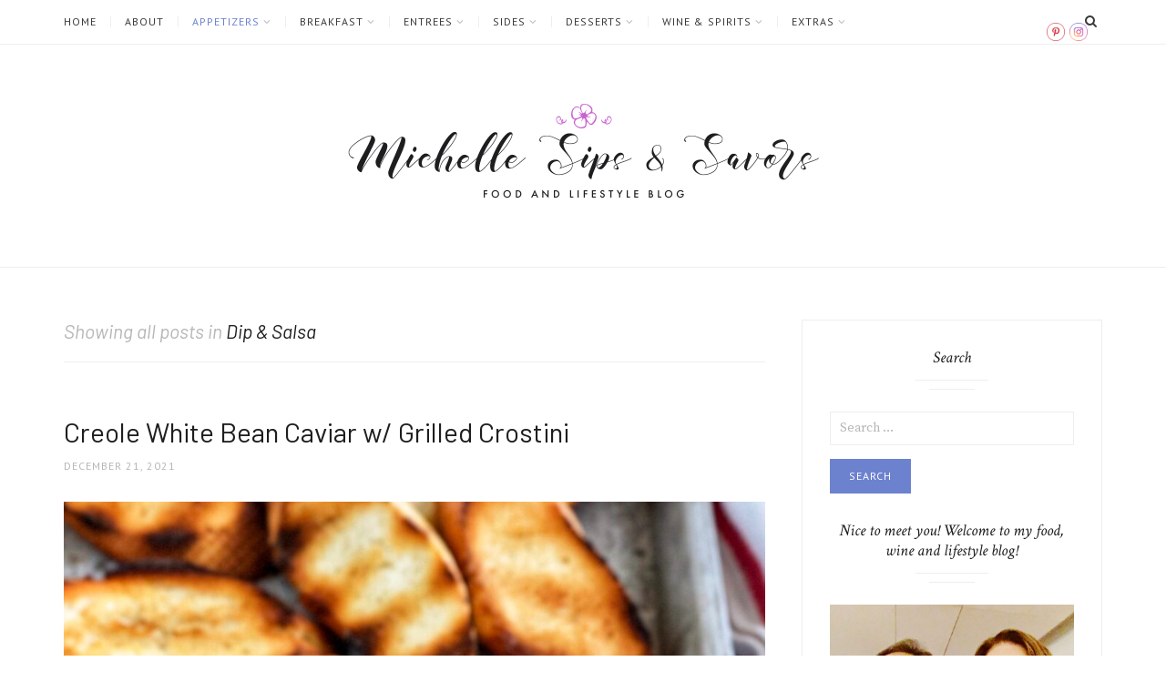

--- FILE ---
content_type: text/html; charset=UTF-8
request_url: https://michellesipsandsavors.com/category/appetizers/dip-salsa/
body_size: 16518
content:
<!DOCTYPE html>
<html lang="en-US">
<head>
<meta charset="UTF-8">
<meta name="viewport" content="width=device-width, initial-scale=1">
<link rel="profile" href="http://gmpg.org/xfn/11">
<title>Dip &amp; Salsa &#8211; Michellesipsandsavors</title>
<meta name='robots' content='max-image-preview:large' />
<link rel='dns-prefetch' href='//fonts.googleapis.com' />
<link rel='dns-prefetch' href='//s.w.org' />
<link rel="alternate" type="application/rss+xml" title="Michellesipsandsavors &raquo; Feed" href="https://michellesipsandsavors.com/feed/" />
<link rel="alternate" type="application/rss+xml" title="Michellesipsandsavors &raquo; Comments Feed" href="https://michellesipsandsavors.com/comments/feed/" />
<link rel="alternate" type="application/rss+xml" title="Michellesipsandsavors &raquo; Dip &amp; Salsa Category Feed" href="https://michellesipsandsavors.com/category/appetizers/dip-salsa/feed/" />
		<script type="text/javascript">
			window._wpemojiSettings = {"baseUrl":"https:\/\/s.w.org\/images\/core\/emoji\/13.1.0\/72x72\/","ext":".png","svgUrl":"https:\/\/s.w.org\/images\/core\/emoji\/13.1.0\/svg\/","svgExt":".svg","source":{"concatemoji":"https:\/\/michellesipsandsavors.com\/wp-includes\/js\/wp-emoji-release.min.js?ver=5.8.6"}};
			!function(e,a,t){var n,r,o,i=a.createElement("canvas"),p=i.getContext&&i.getContext("2d");function s(e,t){var a=String.fromCharCode;p.clearRect(0,0,i.width,i.height),p.fillText(a.apply(this,e),0,0);e=i.toDataURL();return p.clearRect(0,0,i.width,i.height),p.fillText(a.apply(this,t),0,0),e===i.toDataURL()}function c(e){var t=a.createElement("script");t.src=e,t.defer=t.type="text/javascript",a.getElementsByTagName("head")[0].appendChild(t)}for(o=Array("flag","emoji"),t.supports={everything:!0,everythingExceptFlag:!0},r=0;r<o.length;r++)t.supports[o[r]]=function(e){if(!p||!p.fillText)return!1;switch(p.textBaseline="top",p.font="600 32px Arial",e){case"flag":return s([127987,65039,8205,9895,65039],[127987,65039,8203,9895,65039])?!1:!s([55356,56826,55356,56819],[55356,56826,8203,55356,56819])&&!s([55356,57332,56128,56423,56128,56418,56128,56421,56128,56430,56128,56423,56128,56447],[55356,57332,8203,56128,56423,8203,56128,56418,8203,56128,56421,8203,56128,56430,8203,56128,56423,8203,56128,56447]);case"emoji":return!s([10084,65039,8205,55357,56613],[10084,65039,8203,55357,56613])}return!1}(o[r]),t.supports.everything=t.supports.everything&&t.supports[o[r]],"flag"!==o[r]&&(t.supports.everythingExceptFlag=t.supports.everythingExceptFlag&&t.supports[o[r]]);t.supports.everythingExceptFlag=t.supports.everythingExceptFlag&&!t.supports.flag,t.DOMReady=!1,t.readyCallback=function(){t.DOMReady=!0},t.supports.everything||(n=function(){t.readyCallback()},a.addEventListener?(a.addEventListener("DOMContentLoaded",n,!1),e.addEventListener("load",n,!1)):(e.attachEvent("onload",n),a.attachEvent("onreadystatechange",function(){"complete"===a.readyState&&t.readyCallback()})),(n=t.source||{}).concatemoji?c(n.concatemoji):n.wpemoji&&n.twemoji&&(c(n.twemoji),c(n.wpemoji)))}(window,document,window._wpemojiSettings);
		</script>
		<style type="text/css">
img.wp-smiley,
img.emoji {
	display: inline !important;
	border: none !important;
	box-shadow: none !important;
	height: 1em !important;
	width: 1em !important;
	margin: 0 .07em !important;
	vertical-align: -0.1em !important;
	background: none !important;
	padding: 0 !important;
}
</style>
	<link rel='stylesheet' id='sb_instagram_styles-css'  href='https://michellesipsandsavors.com/wp-content/plugins/instagram-feed/css/sbi-styles.min.css?ver=2.9.10' type='text/css' media='all' />
<link rel='stylesheet' id='wp-block-library-css'  href='https://michellesipsandsavors.com/wp-includes/css/dist/block-library/style.min.css?ver=5.8.6' type='text/css' media='all' />
<style id='wp-block-library-inline-css' type='text/css'>
.has-text-align-justify{text-align:justify;}
</style>
<link rel='stylesheet' id='mediaelement-css'  href='https://michellesipsandsavors.com/wp-includes/js/mediaelement/mediaelementplayer-legacy.min.css?ver=4.2.16' type='text/css' media='all' />
<link rel='stylesheet' id='wp-mediaelement-css'  href='https://michellesipsandsavors.com/wp-includes/js/mediaelement/wp-mediaelement.min.css?ver=5.8.6' type='text/css' media='all' />
<link rel='stylesheet' id='yumprint-recipe-theme-layout-css'  href='https://michellesipsandsavors.com/wp-content/plugins/recipe-card/css/layout.css?ver=5.8.6' type='text/css' media='all' />
<link rel='stylesheet' id='SFSImainCss-css'  href='https://michellesipsandsavors.com/wp-content/plugins/ultimate-social-media-icons/css/sfsi-style.css?ver=2.7.1' type='text/css' media='all' />
<link rel='stylesheet' id='wp-ada-compliance-styles-css'  href='https://michellesipsandsavors.com/wp-content/plugins/wp-ada-compliance-check-basic/styles.css?ver=1644248851' type='text/css' media='all' />
<link rel='stylesheet' id='zrdn-recipeblock-grid-css'  href='https://michellesipsandsavors.com/wp-content/plugins/zip-recipes/styles/zrdn-grid.min.css?ver=8.0.1' type='text/css' media='all' />
<link rel='stylesheet' id='zrdn-recipes-css'  href='https://michellesipsandsavors.com/wp-content/plugins/zip-recipes/styles/zlrecipe-std.min.css?ver=8.0.1' type='text/css' media='all' />
<link rel='stylesheet' id='azaleapro-fonts-css'  href='https://fonts.googleapis.com/css?family=Source+Serif+Pro%3A400%2C400italic%2C700%2C700italic%7CBarlow%3A400%2C400italic%2C700%2C700italic%7CCrimson+Text%3A400%2C400italic%2C700%2C700italic%7CPT+Sans%3A400%2C400italic%2C700%2C700italic&#038;subset=latin%2Clatin-ext' type='text/css' media='all' />
<link rel='stylesheet' id='azaleapro-style-css'  href='https://michellesipsandsavors.com/wp-content/themes/jgt-azaleapro/style.css?ver=5.8.6' type='text/css' media='all' />
<style id='azaleapro-style-inline-css' type='text/css'>
html,button,input,select,textarea,.meta-before{font-family:"Source Serif Pro", serif;}h1,h2,h3,h4,h5,h6{font-family:"Barlow", sans-serif;}
a,blockquote:before,.main-navigation a:hover,.primary-menu li:hover > a,.primary-menu .current-menu-item > a,.primary-menu .current-menu-ancestor > a,.primary-menu .current_page_item > a,.primary-menu .current_page_ancestor > a,.entry-meta a:hover,.entry-footer a:hover,.author-info .author-links a:hover,.jgt-related-title a:hover,.navigation a:hover,.page-links a:hover .page-link,.comment-author a:hover,.comment-metadata a:hover,#footer-social-links a:hover,.widget_archive a:hover,.widget_categories a:hover,.widget_pages a:hover,.widget_meta a:hover,.widget_recent_entries a:hover,.widget_recent_comments a:hover,.widget_rss a:hover,.widget_nav_menu a:hover,.jgt-social-links a:hover,.jgt-recent-title a:hover,.infinite-scroll #infinite-handle span:hover{color:#6d82ce;}blockquote,.nav-previous a,.nav-next a,.nav-links .prev,.nav-links .next,.infinite-scroll #infinite-handle span{border-color:#6d82ce;}button,input[type="submit"],input[type="button"],input[type="reset"],.button:hover,.more-link:hover,.slick-arrow:hover,.slick-arrow:focus,.site-footer .top-link{background-color:#6d82ce;}button:hover,button:focus,input[type="submit"]:hover,input[type="submit"]:focus,input[type="button"]:hover,input[type="button"]:focus,input[type="reset"]:hover,input[type="reset"]:focus,button:active,input[type="button"]:active,input[type="reset"]:active,input[type="submit"]:active,.button,.more-link{border-color:#6d82ce;color:#6d82ce;}.tagcloud a:hover{background-color:#6d82ce;border-color:#6d82ce;}.footer-fullwidth .clear a{background-color:rgba(109,130,206,.9);}
</style>
<link rel='stylesheet' id='jetpack_css-css'  href='https://michellesipsandsavors.com/wp-content/plugins/jetpack/css/jetpack.css?ver=10.9' type='text/css' media='all' />
<script type='text/javascript' src='https://michellesipsandsavors.com/wp-includes/js/jquery/jquery.min.js?ver=3.6.0' id='jquery-core-js'></script>
<script type='text/javascript' src='https://michellesipsandsavors.com/wp-includes/js/jquery/jquery-migrate.min.js?ver=3.3.2' id='jquery-migrate-js'></script>
<script type='text/javascript' src='https://michellesipsandsavors.com/wp-content/plugins/recipe-card/js/post.js?ver=5.8.6' id='yumprint-recipe-post-js'></script>
<link rel="https://api.w.org/" href="https://michellesipsandsavors.com/wp-json/" /><link rel="alternate" type="application/json" href="https://michellesipsandsavors.com/wp-json/wp/v2/categories/94" /><link rel="EditURI" type="application/rsd+xml" title="RSD" href="https://michellesipsandsavors.com/xmlrpc.php?rsd" />
<link rel="wlwmanifest" type="application/wlwmanifest+xml" href="https://michellesipsandsavors.com/wp-includes/wlwmanifest.xml" /> 
<meta name="generator" content="WordPress 5.8.6" />
<script type="text/javascript">
	window.yumprintRecipePlugin = "https://michellesipsandsavors.com/wp-content/plugins/recipe-card";
	window.yumprintRecipeAjaxUrl = "https://michellesipsandsavors.com/wp-admin/admin-ajax.php";
	window.yumprintRecipeUrl = "https://michellesipsandsavors.com/";
</script><!--[if lte IE 8]>
<script type="text/javascript">
    window.yumprintRecipeDisabled = true;
</script>
<![endif]-->
<style type="text/css">    .blog-yumprint-recipe .blog-yumprint-recipe-title {
    	color: #414141;
    }
    .blog-yumprint-recipe .blog-yumprint-subheader, .blog-yumprint-recipe .blog-yumprint-infobar-section-title, .blog-yumprint-recipe .blog-yumprint-infobox-section-title, .blog-yumprint-nutrition-section-title {
        color: #414141;
    }
    .blog-yumprint-recipe .blog-yumprint-save, .blog-yumprint-recipe .blog-yumprint-header .blog-yumprint-save a {
    	background-color: #666666;
    	color: #ffffff !important;
    }
    .blog-yumprint-recipe .blog-yumprint-save:hover, .blog-yumprint-recipe .blog-yumprint-header .blog-yumprint-save:hover a {
    	background-color: #808080;
    }
    .blog-yumprint-recipe .blog-yumprint-adapted-link, .blog-yumprint-nutrition-more, .blog-yumprint-report-error {
        color: #666666;
    }
    .blog-yumprint-recipe .blog-yumprint-infobar-section-data, .blog-yumprint-recipe .blog-yumprint-infobox-section-data, .blog-yumprint-recipe .blog-yumprint-adapted, .blog-yumprint-recipe .blog-yumprint-author, .blog-yumprint-recipe .blog-yumprint-serves, .blog-yumprint-nutrition-section-data {
        color: #808080;
    }
    .blog-yumprint-recipe .blog-yumprint-recipe-summary, .blog-yumprint-recipe .blog-yumprint-ingredient-item, .blog-yumprint-recipe .blog-yumprint-method-item, .blog-yumprint-recipe .blog-yumprint-note-item, .blog-yumprint-write-review, .blog-yumprint-nutrition-box {
        color: #414141;
    }
    .blog-yumprint-write-review:hover, .blog-yumprint-nutrition-more:hover, .blog-yumprint-recipe .blog-yumprint-adapted-link:hover {
        color: #808080;
    }
    .blog-yumprint-recipe .blog-yumprint-nutrition-bar:hover .blog-yumprint-nutrition-section-title {
        color: #5a5a5a;
    }
    .blog-yumprint-recipe .blog-yumprint-nutrition-bar:hover .blog-yumprint-nutrition-section-data {
        color: #9a9a9a;
    }

    .blog-yumprint-recipe .blog-yumprint-print {
    	background-color: #bfbfbf;
    	color: #ffffff;
    }
    .blog-yumprint-recipe .blog-yumprint-print:hover {
    	background-color: #d9d9d9;
    }
    .blog-yumprint-recipe {
    	background-color: white;
    	border-color: black;
    	border-style: solid;
    	border-width: 1px;
    	border-radius: 0px;
    }
    .blog-yumprint-recipe .blog-yumprint-recipe-contents {
    	border-top-color: black;
    	border-top-width: 1px;
    	border-top-style: solid;
    }
    .blog-yumprint-recipe .blog-yumprint-info-bar, .blog-yumprint-recipe .blog-yumprint-nutrition-bar, .blog-yumprint-nutrition-border {
    	border-top-color: black;
    	border-top-width: 1px;
    	border-top-style: solid;
    }
    .blog-yumprint-nutrition-line, .blog-yumprint-nutrition-thick-line, .blog-yumprint-nutrition-very-thick-line {
    	border-top-color: black;
    }
    .blog-yumprint-recipe .blog-yumprint-info-box, .blog-yumprint-nutrition-box {
    	background-color: white;
    	border-color: black;
    	border-style: solid;
    	border-width: 1px;
    	border-radius: 0px;
    }
    .blog-yumprint-recipe .blog-yumprint-recipe-title {
		font-family: Helvetica Neue,Helvetica,Arial,sans-serif, Helvetica Neue, Helvetica, Tahoma, Sans Serif, Sans;
		font-size: 22px;
		font-weight: normal;
		font-style: normal;
		text-transform: none;
		text-decoration: none;
    }
    .blog-yumprint-recipe .blog-yumprint-subheader {
		font-family: Helvetica Neue,Helvetica,Arial,sans-serif, Helvetica Neue, Helvetica, Tahoma, Sans Serif, Sans;
		font-size: 18px;
		font-weight: normal;
		font-style: normal;
		text-transform: none;
		text-decoration: none;
    }
    .blog-yumprint-recipe .blog-yumprint-recipe-summary, .blog-yumprint-recipe .blog-yumprint-ingredients, .blog-yumprint-recipe .blog-yumprint-methods, .blog-yumprint-recipe .blog-yumprint-notes, .blog-yumprint-write-review, .blog-yumprint-nutrition-box {
		font-family: Helvetica Neue,Helvetica,Arial,sans-serif, Helvetica Neue, Helvetica, Tahoma, Sans Serif, Sans;
		font-size: 14px;
		font-weight: normal;
		font-style: normal;
		text-transform: none;
		text-decoration: none;
    }
    .blog-yumprint-recipe .blog-yumprint-info-bar, .blog-yumprint-recipe .blog-yumprint-info-box, .blog-yumprint-recipe .blog-yumprint-adapted, .blog-yumprint-recipe .blog-yumprint-author, .blog-yumprint-recipe .blog-yumprint-serves, .blog-yumprint-recipe .blog-yumprint-infobar-section-title, .blog-yumprint-recipe .blog-yumprint-infobox-section-title,.blog-yumprint-recipe .blog-yumprint-nutrition-bar, .blog-yumprint-nutrition-section-title, .blog-yumprint-nutrition-more {
		font-family: Helvetica Neue,Helvetica,Arial,sans-serif, Helvetica Neue, Helvetica, Tahoma, Sans Serif, Sans;
		font-size: 14px;
		font-weight: normal;
		font-style: normal;
		text-transform: none;
		text-decoration: none;
    }
    .blog-yumprint-recipe .blog-yumprint-action {
		font-family: Helvetica Neue,Helvetica,Arial,sans-serif, Helvetica Neue, Helvetica, Tahoma, Sans Serif, Sans;
		font-size: 13px;
		font-weight: normal;
		font-style: normal;
		text-transform: none;
		text-decoration: none;
    }    .blog-yumprint-header {
        width: 100% !important;
    }    </style><meta name="follow.[base64]" content="Z3mLzxERZHX2JgCqF0BG"/><meta property="og:image:secure_url" content="https://michellesipsandsavors.com/wp-content/uploads/2021/12/0C202EE1-78CB-4C26-B505-A30328B7F4C8-scaled-e1639357655433.jpeg" data-id="sfsi"><meta property="og:image:type" content="image/jpeg" data-id="sfsi" /><meta property="og:image:width" content="405" data-id="sfsi" /><meta property="og:image:height" content="506" data-id="sfsi" /><meta property="og:url" content="https://michellesipsandsavors.com/creole-white-bean-caviar-w-grilled-crostini/" data-id="sfsi" /><meta property="og:description" content="
One of my favorite spices is Tony Chachere’s Bold Creole Seasoning. The flavor really enhances this bean and avocado based dip and it adds a zing to the grilled crostini. This is the perfect appetizer for any get together. Here is the link if you want to add the flavor of New Orleans to your dishes: https://www.tonychachere.com/product/bold/






" data-id="sfsi" /><meta property="og:title" content="Creole White Bean Caviar w/ Grilled Crostini" data-id="sfsi" /><style type='text/css'>img#wpstats{display:none}</style>
	</head>

<body class="archive category category-dip-salsa category-94 wp-custom-logo sfsi_actvite_theme_thin right-sidebar hfeed">
<div id="page" class="site">

	<nav id="site-navigation" class="main-navigation" aria-label="Primary Menu">
		<div class="inner">
			<button id="menu-toggle" class="menu-toggle" aria-controls="primary-menu" aria-expanded="false"><span class="menu-icon" aria-hidden="true"></span>Menu</button>
						<button id="search-show" class="search-show"><i class="fa-search" aria-hidden="true"></i><span class="screen-reader-text">Search</span></button>
			<div id="menu-container" class="menu-container">
				<ul id="primary-menu" class="primary-menu"><li id="menu-item-99" class="menu-item menu-item-type-custom menu-item-object-custom menu-item-99"><a href="http://www.michellesipsandsavors.com">HOME</a></li>
<li id="menu-item-97" class="menu-item menu-item-type-post_type menu-item-object-page menu-item-97"><a href="https://michellesipsandsavors.com/sample-page/">ABOUT</a></li>
<li id="menu-item-308" class="menu-item menu-item-type-taxonomy menu-item-object-category current-category-ancestor current-menu-ancestor current-menu-parent current-category-parent menu-item-has-children menu-item-308"><a href="https://michellesipsandsavors.com/category/appetizers/">APPETIZERS</a>
<ul class="sub-menu">
	<li id="menu-item-249" class="menu-item menu-item-type-taxonomy menu-item-object-category menu-item-249"><a href="https://michellesipsandsavors.com/category/appetizers/bites/">Bites</a></li>
	<li id="menu-item-579" class="menu-item menu-item-type-taxonomy menu-item-object-category current-menu-item menu-item-579"><a href="https://michellesipsandsavors.com/category/appetizers/dip-salsa/" aria-current="page">Dip &amp; Salsa</a></li>
</ul>
</li>
<li id="menu-item-309" class="menu-item menu-item-type-taxonomy menu-item-object-category menu-item-has-children menu-item-309"><a href="https://michellesipsandsavors.com/category/breakfast/">BREAKFAST</a>
<ul class="sub-menu">
	<li id="menu-item-406" class="menu-item menu-item-type-taxonomy menu-item-object-category menu-item-406"><a href="https://michellesipsandsavors.com/category/breakfast/bowls-breakfast/">Bowls</a></li>
	<li id="menu-item-517" class="menu-item menu-item-type-taxonomy menu-item-object-category menu-item-517"><a href="https://michellesipsandsavors.com/category/breakfast/eggs/">Eggs</a></li>
	<li id="menu-item-1415" class="menu-item menu-item-type-taxonomy menu-item-object-category menu-item-1415"><a href="https://michellesipsandsavors.com/category/breakfast/breakfast-casseroles/">Breakfast Casseroles</a></li>
	<li id="menu-item-1975" class="menu-item menu-item-type-taxonomy menu-item-object-category menu-item-1975"><a href="https://michellesipsandsavors.com/category/breakfast/muffins/">Muffins</a></li>
	<li id="menu-item-466" class="menu-item menu-item-type-taxonomy menu-item-object-category menu-item-466"><a href="https://michellesipsandsavors.com/category/breakfast/oats/">Oats</a></li>
	<li id="menu-item-353" class="menu-item menu-item-type-taxonomy menu-item-object-category menu-item-353"><a href="https://michellesipsandsavors.com/category/breakfast/pancakes-waffles/">Pancakes &amp; Waffles</a></li>
	<li id="menu-item-233" class="menu-item menu-item-type-taxonomy menu-item-object-category menu-item-233"><a href="https://michellesipsandsavors.com/category/breakfast/toast/">Toast</a></li>
</ul>
</li>
<li id="menu-item-312" class="menu-item menu-item-type-taxonomy menu-item-object-category menu-item-has-children menu-item-312"><a href="https://michellesipsandsavors.com/category/entrees/">ENTREES</a>
<ul class="sub-menu">
	<li id="menu-item-625" class="menu-item menu-item-type-taxonomy menu-item-object-category menu-item-625"><a href="https://michellesipsandsavors.com/category/entrees/beef/">Beef</a></li>
	<li id="menu-item-626" class="menu-item menu-item-type-taxonomy menu-item-object-category menu-item-626"><a href="https://michellesipsandsavors.com/category/entrees/chicken/">Chicken &#038; Poultry</a></li>
	<li id="menu-item-405" class="menu-item menu-item-type-taxonomy menu-item-object-category menu-item-405"><a href="https://michellesipsandsavors.com/category/entrees/dinner-bowls/">Dinner Bowls</a></li>
	<li id="menu-item-489" class="menu-item menu-item-type-taxonomy menu-item-object-category menu-item-489"><a href="https://michellesipsandsavors.com/category/entrees/entree-toast/">Entree Toast</a></li>
	<li id="menu-item-534" class="menu-item menu-item-type-taxonomy menu-item-object-category menu-item-534"><a href="https://michellesipsandsavors.com/category/entrees/mexican/">Mexican</a></li>
	<li id="menu-item-675" class="menu-item menu-item-type-taxonomy menu-item-object-category menu-item-675"><a href="https://michellesipsandsavors.com/category/entrees/pasta-entrees/">Pasta</a></li>
	<li id="menu-item-1235" class="menu-item menu-item-type-taxonomy menu-item-object-category menu-item-1235"><a href="https://michellesipsandsavors.com/category/entrees/plant-forward/">Plant-Forward</a></li>
	<li id="menu-item-627" class="menu-item menu-item-type-taxonomy menu-item-object-category menu-item-627"><a href="https://michellesipsandsavors.com/category/entrees/pork/">Pork</a></li>
	<li id="menu-item-600" class="menu-item menu-item-type-taxonomy menu-item-object-category menu-item-600"><a href="https://michellesipsandsavors.com/category/entrees/sandwiches/">Sandwiches</a></li>
	<li id="menu-item-1072" class="menu-item menu-item-type-taxonomy menu-item-object-category menu-item-1072"><a href="https://michellesipsandsavors.com/category/entrees/seafood/">Seafood</a></li>
	<li id="menu-item-121" class="menu-item menu-item-type-taxonomy menu-item-object-category menu-item-121"><a href="https://michellesipsandsavors.com/category/entrees/soups-and-stews/">Soups &amp; Stews</a></li>
</ul>
</li>
<li id="menu-item-307" class="menu-item menu-item-type-taxonomy menu-item-object-category menu-item-has-children menu-item-307"><a href="https://michellesipsandsavors.com/category/sides/">SIDES</a>
<ul class="sub-menu">
	<li id="menu-item-322" class="menu-item menu-item-type-taxonomy menu-item-object-category menu-item-322"><a href="https://michellesipsandsavors.com/category/sides/beans-legumes/">Beans &amp; Legumes</a></li>
	<li id="menu-item-219" class="menu-item menu-item-type-taxonomy menu-item-object-category menu-item-219"><a href="https://michellesipsandsavors.com/category/sides/breads/">Breads</a></li>
	<li id="menu-item-440" class="menu-item menu-item-type-taxonomy menu-item-object-category menu-item-440"><a href="https://michellesipsandsavors.com/category/sides/casseroles/">Casseroles</a></li>
	<li id="menu-item-418" class="menu-item menu-item-type-taxonomy menu-item-object-category menu-item-418"><a href="https://michellesipsandsavors.com/category/sides/relishes-sauces/">Relishes &amp; Sauces</a></li>
	<li id="menu-item-243" class="menu-item menu-item-type-taxonomy menu-item-object-category menu-item-243"><a href="https://michellesipsandsavors.com/category/sides/potatoes/">Potatoes</a></li>
	<li id="menu-item-1251" class="menu-item menu-item-type-taxonomy menu-item-object-category menu-item-1251"><a href="https://michellesipsandsavors.com/category/sides/grains/">Grains</a></li>
	<li id="menu-item-638" class="menu-item menu-item-type-taxonomy menu-item-object-category menu-item-638"><a href="https://michellesipsandsavors.com/category/sides/rice/">Rice</a></li>
	<li id="menu-item-424" class="menu-item menu-item-type-taxonomy menu-item-object-category menu-item-424"><a href="https://michellesipsandsavors.com/category/sides/salads/">Salads</a></li>
	<li id="menu-item-212" class="menu-item menu-item-type-taxonomy menu-item-object-category menu-item-212"><a href="https://michellesipsandsavors.com/category/sides/savory-galettes/">Savory Galettes</a></li>
	<li id="menu-item-444" class="menu-item menu-item-type-taxonomy menu-item-object-category menu-item-444"><a href="https://michellesipsandsavors.com/category/sides/veggies/">Veggies</a></li>
</ul>
</li>
<li id="menu-item-306" class="menu-item menu-item-type-taxonomy menu-item-object-category menu-item-has-children menu-item-306"><a href="https://michellesipsandsavors.com/category/desserts/">DESSERTS</a>
<ul class="sub-menu">
	<li id="menu-item-173" class="menu-item menu-item-type-taxonomy menu-item-object-category menu-item-173"><a href="https://michellesipsandsavors.com/category/desserts/cakes-and-pies/">Cakes &amp; Pies</a></li>
	<li id="menu-item-178" class="menu-item menu-item-type-taxonomy menu-item-object-category menu-item-178"><a href="https://michellesipsandsavors.com/category/desserts/bars-cookies/">Bars &amp; Cookies</a></li>
	<li id="menu-item-1402" class="menu-item menu-item-type-taxonomy menu-item-object-category menu-item-1402"><a href="https://michellesipsandsavors.com/category/desserts/candy/">Candy</a></li>
	<li id="menu-item-1027" class="menu-item menu-item-type-taxonomy menu-item-object-category menu-item-1027"><a href="https://michellesipsandsavors.com/category/desserts/donuts/">Donuts</a></li>
	<li id="menu-item-179" class="menu-item menu-item-type-taxonomy menu-item-object-category menu-item-179"><a href="https://michellesipsandsavors.com/category/desserts/galettes/">Galettes</a></li>
	<li id="menu-item-1067" class="menu-item menu-item-type-taxonomy menu-item-object-category menu-item-1067"><a href="https://michellesipsandsavors.com/category/desserts/ice-cream/">Ice Cream</a></li>
	<li id="menu-item-332" class="menu-item menu-item-type-taxonomy menu-item-object-category menu-item-332"><a href="https://michellesipsandsavors.com/category/desserts/puddings-parfaits/">Puddings &amp; Parfaits</a></li>
	<li id="menu-item-410" class="menu-item menu-item-type-taxonomy menu-item-object-category menu-item-410"><a href="https://michellesipsandsavors.com/category/desserts/tarts/">Tarts</a></li>
</ul>
</li>
<li id="menu-item-310" class="menu-item menu-item-type-taxonomy menu-item-object-category menu-item-has-children menu-item-310"><a href="https://michellesipsandsavors.com/category/wine-and-spirits/">WINE &amp; SPIRITS</a>
<ul class="sub-menu">
	<li id="menu-item-499" class="menu-item menu-item-type-taxonomy menu-item-object-category menu-item-499"><a href="https://michellesipsandsavors.com/category/wine-and-spirits/cocktails/">Cocktails</a></li>
	<li id="menu-item-122" class="menu-item menu-item-type-taxonomy menu-item-object-category menu-item-122"><a href="https://michellesipsandsavors.com/category/wine-and-spirits/reds/">Reds</a></li>
	<li id="menu-item-435" class="menu-item menu-item-type-taxonomy menu-item-object-category menu-item-435"><a href="https://michellesipsandsavors.com/category/wine-and-spirits/spirits/">Spirits</a></li>
	<li id="menu-item-436" class="menu-item menu-item-type-taxonomy menu-item-object-category menu-item-436"><a href="https://michellesipsandsavors.com/category/wine-and-spirits/whites/">Whites</a></li>
</ul>
</li>
<li id="menu-item-325" class="menu-item menu-item-type-taxonomy menu-item-object-category menu-item-has-children menu-item-325"><a href="https://michellesipsandsavors.com/category/extras/">EXTRAS</a>
<ul class="sub-menu">
	<li id="menu-item-1069" class="menu-item menu-item-type-taxonomy menu-item-object-category menu-item-1069"><a href="https://michellesipsandsavors.com/category/extras/cold-drinks/">Cold Drinks</a></li>
	<li id="menu-item-326" class="menu-item menu-item-type-taxonomy menu-item-object-category menu-item-326"><a href="https://michellesipsandsavors.com/category/extras/cookbooks/">Cookbooks</a></li>
	<li id="menu-item-688" class="menu-item menu-item-type-taxonomy menu-item-object-category menu-item-688"><a href="https://michellesipsandsavors.com/category/extras/hot-drinks/">Hot Drinks</a></li>
	<li id="menu-item-961" class="menu-item menu-item-type-taxonomy menu-item-object-category menu-item-961"><a href="https://michellesipsandsavors.com/category/extras/nut-milk/">Nut Milk</a></li>
	<li id="menu-item-1068" class="menu-item menu-item-type-taxonomy menu-item-object-category menu-item-1068"><a href="https://michellesipsandsavors.com/category/extras/energy-bites/">Energy Bites</a></li>
	<li id="menu-item-327" class="menu-item menu-item-type-taxonomy menu-item-object-category menu-item-327"><a href="https://michellesipsandsavors.com/category/extras/favorites/">Favorites</a></li>
</ul>
</li>
</ul>			</div>
		</div><!-- .inner -->
	</nav><!-- #site-navigation -->

	<header id="masthead" class="site-header">
		<div class="inner">
			<div class="site-branding">
				<a href="https://michellesipsandsavors.com/" class="custom-logo-link" rel="home"><img src="https://michellesipsandsavors.com/wp-content/uploads/2018/10/Michelle_logo.png" width="520" alt="Michellesipsandsavors" /></a>								<p class="site-title screen-reader-text"><a href="https://michellesipsandsavors.com/" rel="home">Michellesipsandsavors</a></p>
												<p class="site-description screen-reader-text">Food and Lifestyle Blog</p>
							</div><!-- .site-branding -->
		</div><!-- .inner -->
	</header><!-- .#masthead -->
	<div id="content" class="site-content">
		<div class="inner">
			<div id="primary" class="content-area">
				<main id="main" class="site-main">
									<header class="page-header">
						<h1 class="page-title">Showing all posts in <span class="highlight">Dip &amp; Salsa</span></h1>					</header><!-- .page-header -->
					<div id="post-wrapper" class="post-wrapper">
						<article id="post-2045" class="post-2045 post type-post status-publish format-standard has-post-thumbnail hentry category-appetizers category-dip-salsa tag-appetizers tag-dips-salsa">
	<header class="entry-header">
		<h2 class="entry-title"><a href="https://michellesipsandsavors.com/creole-white-bean-caviar-w-grilled-crostini/" rel="bookmark">Creole White Bean Caviar w/ Grilled Crostini</a></h2>		<div class="entry-meta">
			<span class="posted-on"><span class="screen-reader-text">Posted on </span><a href="https://michellesipsandsavors.com/creole-white-bean-caviar-w-grilled-crostini/" rel="bookmark"><time class="entry-date published" datetime="2021-12-21T13:37:44+00:00">December 21, 2021</time><time class="updated" datetime="2021-12-21T13:39:38+00:00">December 21, 2021</time></a></span>		</div><!-- .entry-meta -->
	</header><!-- .entry-header -->
		<a class="post-thumbnail" href="https://michellesipsandsavors.com/creole-white-bean-caviar-w-grilled-crostini/"><img width="960" height="1200" src="https://michellesipsandsavors.com/wp-content/uploads/2021/12/0C202EE1-78CB-4C26-B505-A30328B7F4C8-960x1200.jpeg" class="attachment-post-thumbnail size-post-thumbnail wp-post-image" alt="Creole White Bean Caviar w/ Grilled Crostini" loading="lazy" srcset="https://michellesipsandsavors.com/wp-content/uploads/2021/12/0C202EE1-78CB-4C26-B505-A30328B7F4C8-960x1200.jpeg 960w, https://michellesipsandsavors.com/wp-content/uploads/2021/12/0C202EE1-78CB-4C26-B505-A30328B7F4C8-240x300.jpeg 240w, https://michellesipsandsavors.com/wp-content/uploads/2021/12/0C202EE1-78CB-4C26-B505-A30328B7F4C8-819x1024.jpeg 819w, https://michellesipsandsavors.com/wp-content/uploads/2021/12/0C202EE1-78CB-4C26-B505-A30328B7F4C8-768x960.jpeg 768w, https://michellesipsandsavors.com/wp-content/uploads/2021/12/0C202EE1-78CB-4C26-B505-A30328B7F4C8-1228x1536.jpeg 1228w, https://michellesipsandsavors.com/wp-content/uploads/2021/12/0C202EE1-78CB-4C26-B505-A30328B7F4C8-1638x2048.jpeg 1638w, https://michellesipsandsavors.com/wp-content/uploads/2021/12/0C202EE1-78CB-4C26-B505-A30328B7F4C8-1400x1750.jpeg 1400w, https://michellesipsandsavors.com/wp-content/uploads/2021/12/0C202EE1-78CB-4C26-B505-A30328B7F4C8-scaled-e1639357655433.jpeg 405w" sizes="(max-width: 960px) 100vw, 960px" /></a>
		<div class="entry-content">
		
<p>One of my favorite spices is Tony Chachere’s Bold Creole Seasoning. The flavor really enhances this bean and avocado based dip and it adds a zing to the grilled crostini. This is the perfect appetizer for any get together. Here is the link if you want to add the flavor of New Orleans to your dishes: <a href="https://www.tonychachere.com/product/bold/">https://www.tonychachere.com/product/bold/</a></p>



<p></p>


	</div><!-- .entry-content -->
	</article><!-- #post-## -->
<article id="post-1004" class="post-1004 post type-post status-publish format-standard has-post-thumbnail hentry category-appetizers category-dip-salsa tag-appetizers tag-dips-salsa">
	<header class="entry-header">
		<h2 class="entry-title"><a href="https://michellesipsandsavors.com/turmeric-hummus/" rel="bookmark">Turmeric Hummus</a></h2>		<div class="entry-meta">
			<span class="posted-on"><span class="screen-reader-text">Posted on </span><a href="https://michellesipsandsavors.com/turmeric-hummus/" rel="bookmark"><time class="entry-date published" datetime="2021-08-04T15:55:00+00:00">August 4, 2021</time><time class="updated" datetime="2021-08-08T13:20:47+00:00">August 8, 2021</time></a></span>		</div><!-- .entry-meta -->
	</header><!-- .entry-header -->
		<a class="post-thumbnail" href="https://michellesipsandsavors.com/turmeric-hummus/"><img width="960" height="1200" src="https://michellesipsandsavors.com/wp-content/uploads/2021/08/CB5B6171-C44D-4232-949B-90CEA8A2AF6B-960x1200.jpeg" class="attachment-post-thumbnail size-post-thumbnail wp-post-image" alt="Turmeric Hummus" loading="lazy" srcset="https://michellesipsandsavors.com/wp-content/uploads/2021/08/CB5B6171-C44D-4232-949B-90CEA8A2AF6B-960x1200.jpeg 960w, https://michellesipsandsavors.com/wp-content/uploads/2021/08/CB5B6171-C44D-4232-949B-90CEA8A2AF6B-240x300.jpeg 240w, https://michellesipsandsavors.com/wp-content/uploads/2021/08/CB5B6171-C44D-4232-949B-90CEA8A2AF6B-819x1024.jpeg 819w, https://michellesipsandsavors.com/wp-content/uploads/2021/08/CB5B6171-C44D-4232-949B-90CEA8A2AF6B-768x960.jpeg 768w, https://michellesipsandsavors.com/wp-content/uploads/2021/08/CB5B6171-C44D-4232-949B-90CEA8A2AF6B-1228x1536.jpeg 1228w, https://michellesipsandsavors.com/wp-content/uploads/2021/08/CB5B6171-C44D-4232-949B-90CEA8A2AF6B-1638x2048.jpeg 1638w, https://michellesipsandsavors.com/wp-content/uploads/2021/08/CB5B6171-C44D-4232-949B-90CEA8A2AF6B-1400x1751.jpeg 1400w, https://michellesipsandsavors.com/wp-content/uploads/2021/08/CB5B6171-C44D-4232-949B-90CEA8A2AF6B.jpeg 1817w" sizes="(max-width: 960px) 100vw, 960px" /></a>
		<div class="entry-content">
		
<p>I’m on a bit of a turmeric kick! This hummus is light, tasty &amp; versatile. Eat it with chips, smear it on a tostada or enjoy it with falafel or kibbeh. Don’t you just love the color?!</p>


	</div><!-- .entry-content -->
	</article><!-- #post-## -->
<article id="post-740" class="post-740 post type-post status-publish format-standard has-post-thumbnail hentry category-appetizers category-dip-salsa tag-appetizers tag-dips-salsa">
	<header class="entry-header">
		<h2 class="entry-title"><a href="https://michellesipsandsavors.com/special-guacamole/" rel="bookmark">Special Guacamole</a></h2>		<div class="entry-meta">
			<span class="posted-on"><span class="screen-reader-text">Posted on </span><a href="https://michellesipsandsavors.com/special-guacamole/" rel="bookmark"><time class="entry-date published" datetime="2020-09-15T19:12:00+00:00">September 15, 2020</time><time class="updated" datetime="2022-02-10T01:05:03+00:00">February 10, 2022</time></a></span>		</div><!-- .entry-meta -->
	</header><!-- .entry-header -->
		<a class="post-thumbnail" href="https://michellesipsandsavors.com/special-guacamole/"><img width="960" height="960" src="https://michellesipsandsavors.com/wp-content/uploads/2020/09/40EE205F-D1C3-4F39-A180-828103E27672-960x960.jpeg" class="attachment-post-thumbnail size-post-thumbnail wp-post-image" alt="Special Guacamole" loading="lazy" srcset="https://michellesipsandsavors.com/wp-content/uploads/2020/09/40EE205F-D1C3-4F39-A180-828103E27672-960x960.jpeg 960w, https://michellesipsandsavors.com/wp-content/uploads/2020/09/40EE205F-D1C3-4F39-A180-828103E27672-300x300.jpeg 300w, https://michellesipsandsavors.com/wp-content/uploads/2020/09/40EE205F-D1C3-4F39-A180-828103E27672-1024x1024.jpeg 1024w, https://michellesipsandsavors.com/wp-content/uploads/2020/09/40EE205F-D1C3-4F39-A180-828103E27672-150x150.jpeg 150w, https://michellesipsandsavors.com/wp-content/uploads/2020/09/40EE205F-D1C3-4F39-A180-828103E27672-768x768.jpeg 768w, https://michellesipsandsavors.com/wp-content/uploads/2020/09/40EE205F-D1C3-4F39-A180-828103E27672-1536x1536.jpeg 1536w, https://michellesipsandsavors.com/wp-content/uploads/2020/09/40EE205F-D1C3-4F39-A180-828103E27672-2048x2048.jpeg 2048w, https://michellesipsandsavors.com/wp-content/uploads/2020/09/40EE205F-D1C3-4F39-A180-828103E27672-1400x1400.jpeg 1400w, https://michellesipsandsavors.com/wp-content/uploads/2020/09/40EE205F-D1C3-4F39-A180-828103E27672-1200x1200.jpeg 1200w, https://michellesipsandsavors.com/wp-content/uploads/2020/09/40EE205F-D1C3-4F39-A180-828103E27672-250x250.jpeg 250w, https://michellesipsandsavors.com/wp-content/uploads/2020/09/40EE205F-D1C3-4F39-A180-828103E27672-40x40.jpeg 40w" sizes="(max-width: 960px) 100vw, 960px" /></a>
		<div class="entry-content">
		<p><span style="font-size: inherit;">This GUACAMOLE recipe is famous in my circles. It’s been served at family gatherings &amp; parties for years, and every time it gets rave reviews. If we’re having an event, I always get asked/told, “Are you makin’ your guac? You better be makin’ your guac.” &nbsp;This guacamole is tangy &amp; spicy, and YUMMY! Make this immediately &amp; you, too, will be FAMOUS!</span></p>

	</div><!-- .entry-content -->
	</article><!-- #post-## -->
<article id="post-1390" class="post-1390 post type-post status-publish format-standard has-post-thumbnail hentry category-appetizers category-dip-salsa tag-appetizers tag-dips-salsa">
	<header class="entry-header">
		<h2 class="entry-title"><a href="https://michellesipsandsavors.com/gunter-hotel-cheese-spread/" rel="bookmark">Gunter Hotel Cheese Spread</a></h2>		<div class="entry-meta">
			<span class="posted-on"><span class="screen-reader-text">Posted on </span><a href="https://michellesipsandsavors.com/gunter-hotel-cheese-spread/" rel="bookmark"><time class="entry-date published" datetime="2019-12-12T13:00:59+00:00">December 12, 2019</time><time class="updated" datetime="2019-12-12T13:01:00+00:00">December 12, 2019</time></a></span>		</div><!-- .entry-meta -->
	</header><!-- .entry-header -->
		<a class="post-thumbnail" href="https://michellesipsandsavors.com/gunter-hotel-cheese-spread/"><img width="960" height="1201" src="https://michellesipsandsavors.com/wp-content/uploads/2019/12/5B31FA26-6D75-4FD7-801C-2B5D9F6223B7-960x1201.jpeg" class="attachment-post-thumbnail size-post-thumbnail wp-post-image" alt="Gunter Hotel Cheese Spread" loading="lazy" srcset="https://michellesipsandsavors.com/wp-content/uploads/2019/12/5B31FA26-6D75-4FD7-801C-2B5D9F6223B7-960x1201.jpeg 960w, https://michellesipsandsavors.com/wp-content/uploads/2019/12/5B31FA26-6D75-4FD7-801C-2B5D9F6223B7-240x300.jpeg 240w, https://michellesipsandsavors.com/wp-content/uploads/2019/12/5B31FA26-6D75-4FD7-801C-2B5D9F6223B7-768x960.jpeg 768w, https://michellesipsandsavors.com/wp-content/uploads/2019/12/5B31FA26-6D75-4FD7-801C-2B5D9F6223B7-819x1024.jpeg 819w, https://michellesipsandsavors.com/wp-content/uploads/2019/12/5B31FA26-6D75-4FD7-801C-2B5D9F6223B7-1400x1751.jpeg 1400w, https://michellesipsandsavors.com/wp-content/uploads/2019/12/5B31FA26-6D75-4FD7-801C-2B5D9F6223B7-e1575898738419.jpeg 405w" sizes="(max-width: 960px) 100vw, 960px" /></a>
		<div class="entry-content">
		
<p>I’m really showing my age on this one! Back in the day, before the famous Gunter Hotel in San Antonio was purchased by the Sheraton group, they served this cheese as a little treat in the hotel bar and restaurants. It’s kind of like pimento cheese, but without any pimento. It has a fantastic flavor and is so easy to make. Our local newspaper published the recipe in 90s, when I was 12. Ok, I wasn’t 12, but let’s not get into that. Serve this yumminess at your next gathering and get ready for the happy faces!</p>


	</div><!-- .entry-content -->
	</article><!-- #post-## -->
<article id="post-1370" class="post-1370 post type-post status-publish format-standard has-post-thumbnail hentry category-appetizers category-dip-salsa tag-appetizers tag-dips-salsa">
	<header class="entry-header">
		<h2 class="entry-title"><a href="https://michellesipsandsavors.com/party-picadillo-dip/" rel="bookmark">Party Picadillo Dip</a></h2>		<div class="entry-meta">
			<span class="posted-on"><span class="screen-reader-text">Posted on </span><a href="https://michellesipsandsavors.com/party-picadillo-dip/" rel="bookmark"><time class="entry-date published" datetime="2019-12-09T14:15:17+00:00">December 9, 2019</time><time class="updated" datetime="2019-12-09T14:23:02+00:00">December 9, 2019</time></a></span>		</div><!-- .entry-meta -->
	</header><!-- .entry-header -->
		<a class="post-thumbnail" href="https://michellesipsandsavors.com/party-picadillo-dip/"><img width="960" height="960" src="https://michellesipsandsavors.com/wp-content/uploads/2019/12/320113CB-C7BA-496A-8F8B-DE7BF0E0EC9F-960x960.jpeg" class="attachment-post-thumbnail size-post-thumbnail wp-post-image" alt="Party Picadillo Dip" loading="lazy" srcset="https://michellesipsandsavors.com/wp-content/uploads/2019/12/320113CB-C7BA-496A-8F8B-DE7BF0E0EC9F-960x960.jpeg 960w, https://michellesipsandsavors.com/wp-content/uploads/2019/12/320113CB-C7BA-496A-8F8B-DE7BF0E0EC9F-150x150.jpeg 150w, https://michellesipsandsavors.com/wp-content/uploads/2019/12/320113CB-C7BA-496A-8F8B-DE7BF0E0EC9F-300x300.jpeg 300w, https://michellesipsandsavors.com/wp-content/uploads/2019/12/320113CB-C7BA-496A-8F8B-DE7BF0E0EC9F-768x768.jpeg 768w, https://michellesipsandsavors.com/wp-content/uploads/2019/12/320113CB-C7BA-496A-8F8B-DE7BF0E0EC9F-1024x1024.jpeg 1024w, https://michellesipsandsavors.com/wp-content/uploads/2019/12/320113CB-C7BA-496A-8F8B-DE7BF0E0EC9F-1400x1400.jpeg 1400w, https://michellesipsandsavors.com/wp-content/uploads/2019/12/320113CB-C7BA-496A-8F8B-DE7BF0E0EC9F-1200x1200.jpeg 1200w, https://michellesipsandsavors.com/wp-content/uploads/2019/12/320113CB-C7BA-496A-8F8B-DE7BF0E0EC9F-250x250.jpeg 250w, https://michellesipsandsavors.com/wp-content/uploads/2019/12/320113CB-C7BA-496A-8F8B-DE7BF0E0EC9F-e1575898723644.jpeg 405w" sizes="(max-width: 960px) 100vw, 960px" /></a>
		<div class="entry-content">
		
<p>I got my hands on this recipe over 25 years ago from a gentleman who was a fellow resident in a huge historical home I used to live in. The house was in King William, a historical area of San Antonio. Every year, he would host a big party in conjunction with the King William Fair, which is one of San Antonio’s official Fiesta events. The recipe holds great memories, not only from his fabulous parties, but from the many celebrations I have also served his fabulous dish. It’s got lots of ingredients, but it’s so worth it! Enjoy and create your own memories.</p>


	</div><!-- .entry-content -->
	</article><!-- #post-## -->
<article id="post-1334" class="post-1334 post type-post status-publish format-standard has-post-thumbnail hentry category-appetizers category-dip-salsa tag-appetizers tag-dips-salsa">
	<header class="entry-header">
		<h2 class="entry-title"><a href="https://michellesipsandsavors.com/smoked-beetroot-hummus/" rel="bookmark">Smoked Beetroot Hummus</a></h2>		<div class="entry-meta">
			<span class="posted-on"><span class="screen-reader-text">Posted on </span><a href="https://michellesipsandsavors.com/smoked-beetroot-hummus/" rel="bookmark"><time class="entry-date published" datetime="2019-11-12T13:33:29+00:00">November 12, 2019</time><time class="updated" datetime="2019-11-12T13:35:28+00:00">November 12, 2019</time></a></span>		</div><!-- .entry-meta -->
	</header><!-- .entry-header -->
		<a class="post-thumbnail" href="https://michellesipsandsavors.com/smoked-beetroot-hummus/"><img width="960" height="1280" src="https://michellesipsandsavors.com/wp-content/uploads/2019/11/47B49B62-645D-4B69-8915-FB00BD5C60CD-960x1280.jpeg" class="attachment-post-thumbnail size-post-thumbnail wp-post-image" alt="Smoked Beetroot Hummus" loading="lazy" srcset="https://michellesipsandsavors.com/wp-content/uploads/2019/11/47B49B62-645D-4B69-8915-FB00BD5C60CD-960x1280.jpeg 960w, https://michellesipsandsavors.com/wp-content/uploads/2019/11/47B49B62-645D-4B69-8915-FB00BD5C60CD-225x300.jpeg 225w, https://michellesipsandsavors.com/wp-content/uploads/2019/11/47B49B62-645D-4B69-8915-FB00BD5C60CD-768x1024.jpeg 768w, https://michellesipsandsavors.com/wp-content/uploads/2019/11/47B49B62-645D-4B69-8915-FB00BD5C60CD-1400x1867.jpeg 1400w, https://michellesipsandsavors.com/wp-content/uploads/2019/11/47B49B62-645D-4B69-8915-FB00BD5C60CD-e1573506131651.jpeg 405w" sizes="(max-width: 960px) 100vw, 960px" /></a>
		<div class="entry-content">
		
<p>Jazz up your holiday celebrations with this amazing hummus! The vibrant color is from a fabulous beetroot ketchup that is delicious on its own. The smoky flavor adds a depth of flavor, making this hummus extra special. Enjoy!</p>


	</div><!-- .entry-content -->
	</article><!-- #post-## -->
<article id="post-1263" class="post-1263 post type-post status-publish format-standard has-post-thumbnail hentry category-appetizers category-dip-salsa tag-appetizers tag-dips-salsa">
	<header class="entry-header">
		<h2 class="entry-title"><a href="https://michellesipsandsavors.com/tomatillo-avocado-salsa-by-the-culinary-institute-of-america/" rel="bookmark">Tomatillo &#038; Avocado Salsa by The Culinary Institute of America</a></h2>		<div class="entry-meta">
			<span class="posted-on"><span class="screen-reader-text">Posted on </span><a href="https://michellesipsandsavors.com/tomatillo-avocado-salsa-by-the-culinary-institute-of-america/" rel="bookmark"><time class="entry-date published" datetime="2019-09-26T12:51:15+00:00">September 26, 2019</time><time class="updated" datetime="2019-09-26T12:54:52+00:00">September 26, 2019</time></a></span>		</div><!-- .entry-meta -->
	</header><!-- .entry-header -->
		<a class="post-thumbnail" href="https://michellesipsandsavors.com/tomatillo-avocado-salsa-by-the-culinary-institute-of-america/"><img width="960" height="960" src="https://michellesipsandsavors.com/wp-content/uploads/2019/09/B3B19009-2B87-409C-9D4F-E842E9C87CD1-960x960.jpeg" class="attachment-post-thumbnail size-post-thumbnail wp-post-image" alt="Tomatillo &#038; Avocado Salsa by The Culinary Institute of America" loading="lazy" srcset="https://michellesipsandsavors.com/wp-content/uploads/2019/09/B3B19009-2B87-409C-9D4F-E842E9C87CD1-960x960.jpeg 960w, https://michellesipsandsavors.com/wp-content/uploads/2019/09/B3B19009-2B87-409C-9D4F-E842E9C87CD1-150x150.jpeg 150w, https://michellesipsandsavors.com/wp-content/uploads/2019/09/B3B19009-2B87-409C-9D4F-E842E9C87CD1-300x300.jpeg 300w, https://michellesipsandsavors.com/wp-content/uploads/2019/09/B3B19009-2B87-409C-9D4F-E842E9C87CD1-768x768.jpeg 768w, https://michellesipsandsavors.com/wp-content/uploads/2019/09/B3B19009-2B87-409C-9D4F-E842E9C87CD1-1024x1024.jpeg 1024w, https://michellesipsandsavors.com/wp-content/uploads/2019/09/B3B19009-2B87-409C-9D4F-E842E9C87CD1-1400x1400.jpeg 1400w, https://michellesipsandsavors.com/wp-content/uploads/2019/09/B3B19009-2B87-409C-9D4F-E842E9C87CD1-e1569111671306.jpeg 405w" sizes="(max-width: 960px) 100vw, 960px" /></a>
		<div class="entry-content">
		
<p>My family was mesmerized by this magical salsa! You can use it as a dip or sauce. And, it keeps fresh for 3 days (maybe more). During the Plant-Forward Cooking Boot Camp I participated in at The Culinary Institute of America, we made it to go with Barbecued Jackfruit Tacos. The tacos were super spicy, so this salsa served to cool them down. I brought home leftovers and we ate it with grilled chicken and as a salsa for breakfast tacos. Delish!</p>


	</div><!-- .entry-content -->
	</article><!-- #post-## -->
<article id="post-1113" class="post-1113 post type-post status-publish format-standard has-post-thumbnail hentry category-appetizers category-dip-salsa tag-appetizers tag-dips-salsa">
	<header class="entry-header">
		<h2 class="entry-title"><a href="https://michellesipsandsavors.com/purple-sweet-potato-hummus/" rel="bookmark">Purple Sweet Potato Hummus</a></h2>		<div class="entry-meta">
			<span class="posted-on"><span class="screen-reader-text">Posted on </span><a href="https://michellesipsandsavors.com/purple-sweet-potato-hummus/" rel="bookmark"><time class="entry-date published" datetime="2019-07-16T11:52:22+00:00">July 16, 2019</time><time class="updated" datetime="2019-07-16T11:54:56+00:00">July 16, 2019</time></a></span>		</div><!-- .entry-meta -->
	</header><!-- .entry-header -->
		<a class="post-thumbnail" href="https://michellesipsandsavors.com/purple-sweet-potato-hummus/"><img width="960" height="1200" src="https://michellesipsandsavors.com/wp-content/uploads/2019/07/9796DF51-2685-40FA-8C6B-D9B992147DD4-960x1200.jpeg" class="attachment-post-thumbnail size-post-thumbnail wp-post-image" alt="Purple Sweet Potato Hummus" loading="lazy" srcset="https://michellesipsandsavors.com/wp-content/uploads/2019/07/9796DF51-2685-40FA-8C6B-D9B992147DD4-960x1200.jpeg 960w, https://michellesipsandsavors.com/wp-content/uploads/2019/07/9796DF51-2685-40FA-8C6B-D9B992147DD4-240x300.jpeg 240w, https://michellesipsandsavors.com/wp-content/uploads/2019/07/9796DF51-2685-40FA-8C6B-D9B992147DD4-768x960.jpeg 768w, https://michellesipsandsavors.com/wp-content/uploads/2019/07/9796DF51-2685-40FA-8C6B-D9B992147DD4-819x1024.jpeg 819w, https://michellesipsandsavors.com/wp-content/uploads/2019/07/9796DF51-2685-40FA-8C6B-D9B992147DD4-1400x1749.jpeg 1400w, https://michellesipsandsavors.com/wp-content/uploads/2019/07/9796DF51-2685-40FA-8C6B-D9B992147DD4-e1563197464934.jpeg 405w" sizes="(max-width: 960px) 100vw, 960px" /></a>
		<div class="entry-content">
		
<p>I found some purple sweet potatoes at the grocery store the other day &amp; had a moment. The hummus ended up being more of a vivid pink, which I think is just gorgeous! It tasted even more G O R G E O U S! Topped it with olive oil, za’atar, sumac, tri-color peppercorns and thyme from my garden!</p>


	</div><!-- .entry-content -->
	</article><!-- #post-## -->
<article id="post-947" class="post-947 post type-post status-publish format-standard has-post-thumbnail hentry category-appetizers category-dip-salsa tag-appetizers tag-dips-salsa">
	<header class="entry-header">
		<h2 class="entry-title"><a href="https://michellesipsandsavors.com/tex-mex-chile-con-queso/" rel="bookmark">Tex Mex Chile con Queso</a></h2>		<div class="entry-meta">
			<span class="posted-on"><span class="screen-reader-text">Posted on </span><a href="https://michellesipsandsavors.com/tex-mex-chile-con-queso/" rel="bookmark"><time class="entry-date published" datetime="2019-04-23T12:45:42+00:00">April 23, 2019</time><time class="updated" datetime="2019-05-09T14:11:22+00:00">May 9, 2019</time></a></span>		</div><!-- .entry-meta -->
	</header><!-- .entry-header -->
		<a class="post-thumbnail" href="https://michellesipsandsavors.com/tex-mex-chile-con-queso/"><img width="960" height="960" src="https://michellesipsandsavors.com/wp-content/uploads/2019/04/174D188F-B4AA-493A-ABCA-129170C5BAA3-960x960.jpeg" class="attachment-post-thumbnail size-post-thumbnail wp-post-image" alt="Tex Mex Chile con Queso" loading="lazy" srcset="https://michellesipsandsavors.com/wp-content/uploads/2019/04/174D188F-B4AA-493A-ABCA-129170C5BAA3-960x960.jpeg 960w, https://michellesipsandsavors.com/wp-content/uploads/2019/04/174D188F-B4AA-493A-ABCA-129170C5BAA3-150x150.jpeg 150w, https://michellesipsandsavors.com/wp-content/uploads/2019/04/174D188F-B4AA-493A-ABCA-129170C5BAA3-300x300.jpeg 300w, https://michellesipsandsavors.com/wp-content/uploads/2019/04/174D188F-B4AA-493A-ABCA-129170C5BAA3-768x768.jpeg 768w, https://michellesipsandsavors.com/wp-content/uploads/2019/04/174D188F-B4AA-493A-ABCA-129170C5BAA3-1024x1024.jpeg 1024w, https://michellesipsandsavors.com/wp-content/uploads/2019/04/174D188F-B4AA-493A-ABCA-129170C5BAA3-1400x1400.jpeg 1400w, https://michellesipsandsavors.com/wp-content/uploads/2019/04/174D188F-B4AA-493A-ABCA-129170C5BAA3-e1555981667937.jpeg 405w" sizes="(max-width: 960px) 100vw, 960px" /></a>
		<div class="entry-content">
		
<p><a href="https://michellesipsandsavors.com/appetizers/APPETIZERS">APPETIZERS</a></p>



<p>Viva Fiesta! This traditional Tex-Mex queso is made with creamy &amp; smooth Kraft velveeta cheese. I like to elevate my “queso” by using fresh tomatoes, onion, jalapeños &amp; a bit of white wine. If you’re a purist, you eat this molten liquid gold, as is, with seasoned tortilla chips. If you are feeling adventurous, you can add a scoop of picadillo or chopped brisket. In our family, we often add cooked &amp; crumbled sausage. Pretty much anything goes! Any way you choose to consume a bowl of this addictive concoction is fine with me! Enjoy!</p>


	</div><!-- .entry-content -->
	</article><!-- #post-## -->
<article id="post-854" class="post-854 post type-post status-publish format-standard has-post-thumbnail hentry category-appetizers category-dip-salsa tag-appetizers tag-dips-salsa">
	<header class="entry-header">
		<h2 class="entry-title"><a href="https://michellesipsandsavors.com/grilled-ciabatta-lebneh-garlic-spread/" rel="bookmark">Grilled Ciabatta &#038; Labneh Garlic Spread</a></h2>		<div class="entry-meta">
			<span class="posted-on"><span class="screen-reader-text">Posted on </span><a href="https://michellesipsandsavors.com/grilled-ciabatta-lebneh-garlic-spread/" rel="bookmark"><time class="entry-date published" datetime="2019-03-31T13:44:42+00:00">March 31, 2019</time><time class="updated" datetime="2019-04-01T13:17:49+00:00">April 1, 2019</time></a></span>		</div><!-- .entry-meta -->
	</header><!-- .entry-header -->
		<a class="post-thumbnail" href="https://michellesipsandsavors.com/grilled-ciabatta-lebneh-garlic-spread/"><img width="960" height="960" src="https://michellesipsandsavors.com/wp-content/uploads/2019/03/E81FB595-F79F-4E22-BA1D-BF43E3F70E49-960x960.jpeg" class="attachment-post-thumbnail size-post-thumbnail wp-post-image" alt="Grilled Ciabatta &#038; Labneh Garlic Spread" loading="lazy" srcset="https://michellesipsandsavors.com/wp-content/uploads/2019/03/E81FB595-F79F-4E22-BA1D-BF43E3F70E49-960x960.jpeg 960w, https://michellesipsandsavors.com/wp-content/uploads/2019/03/E81FB595-F79F-4E22-BA1D-BF43E3F70E49-150x150.jpeg 150w, https://michellesipsandsavors.com/wp-content/uploads/2019/03/E81FB595-F79F-4E22-BA1D-BF43E3F70E49-300x300.jpeg 300w, https://michellesipsandsavors.com/wp-content/uploads/2019/03/E81FB595-F79F-4E22-BA1D-BF43E3F70E49-768x768.jpeg 768w, https://michellesipsandsavors.com/wp-content/uploads/2019/03/E81FB595-F79F-4E22-BA1D-BF43E3F70E49-1024x1024.jpeg 1024w, https://michellesipsandsavors.com/wp-content/uploads/2019/03/E81FB595-F79F-4E22-BA1D-BF43E3F70E49-1400x1400.jpeg 1400w, https://michellesipsandsavors.com/wp-content/uploads/2019/03/E81FB595-F79F-4E22-BA1D-BF43E3F70E49-e1553998804696.jpeg 405w" sizes="(max-width: 960px) 100vw, 960px" /></a>
		<div class="entry-content">
		<p><a href="https://michellesipsandsavors.com/appetizers/">APPETIZERS</a></p>
<p>We had a quiet Saturday evening ~ I finished baking the flat of Poteet strawberries I purchased this past Tuesday. The hubs cracked open a bottle of cab and&nbsp;grilled these thick slices of ciabatta from one of our local bakeries, The Bread Box. I made this gorgeous spread w/tahini, lemon juice &amp; roasted garlic.<span style="-webkit-tap-highlight-color: rgba(0, 0, 0, 0);">&nbsp;</span>Y’all, this ciabatta was crispy on the outside &amp; super moist on the inside ~ perfect brushed w/olive oil &amp; toasted on a hot grill.<span style="-webkit-tap-highlight-color: rgba(0, 0, 0, 0);">&nbsp;I got&nbsp;</span>the recipe for this spread from&nbsp;<a href="https://www.ful-filled.com">https://www.ful-filled.com</a></p>
<p></p>
	</div><!-- .entry-content -->
	</article><!-- #post-## -->
					</div><!-- .post-wrapper -->
					
	<nav class="navigation posts-navigation" role="navigation" aria-label="Posts">
		<h2 class="screen-reader-text">Posts navigation</h2>
		<div class="nav-links"><div class="nav-previous"><a href="https://michellesipsandsavors.com/category/appetizers/dip-salsa/page/2/" ><span class="meta-nav fa-angle-double-left" aria-hidden="true"></span> Older posts</a></div></div>
	</nav>				</main><!-- #main -->
			</div><!-- #primary -->
			
<aside id="secondary" class="content-sidebar">
	<div class="widget-area">
		<section id="search-3" class="widget widget_search"><h2 class="widget-title">Search</h2><form role="search" method="get" class="search-form" action="https://michellesipsandsavors.com/">
				<label>
					<span class="screen-reader-text">Search for:</span>
					<input type="search" class="search-field" placeholder="Search &hellip;" value="" name="s" />
				</label>
				<input type="submit" class="search-submit" value="Search" />
			</form></section><section id="media_image-3" class="widget widget_media_image"><h2 class="widget-title">Nice to meet you! Welcome to my food, wine and lifestyle blog!</h2><figure style="width: 768px" class="wp-caption alignnone"><img width="768" height="1024" src="https://michellesipsandsavors.com/wp-content/uploads/2018/10/Me-Champagne-768x1024.jpg" class="image wp-image-124  attachment-large size-large" alt="" loading="lazy" style="max-width: 100%; height: auto;" srcset="https://michellesipsandsavors.com/wp-content/uploads/2018/10/Me-Champagne-768x1024.jpg 768w, https://michellesipsandsavors.com/wp-content/uploads/2018/10/Me-Champagne-225x300.jpg 225w, https://michellesipsandsavors.com/wp-content/uploads/2018/10/Me-Champagne-960x1280.jpg 960w, https://michellesipsandsavors.com/wp-content/uploads/2018/10/Me-Champagne-1400x1867.jpg 1400w, https://michellesipsandsavors.com/wp-content/uploads/2018/10/Me-Champagne.jpg 1932w" sizes="(max-width: 768px) 100vw, 768px" /><figcaption class="wp-caption-text">It's me, Michelle, and my grill guy, here! I started this blog to share my favorite recipes and wines. The hubs and I love to travel, explore what's new (and old) in San Antonio, cook up some great meals, and enjoy the views from our hilltop home (while sipping a drink, of course). Cheers &amp; Namaste! </figcaption></figure></section><section id="archives-2" class="widget widget_archive"><h2 class="widget-title">Archives</h2>		<label class="screen-reader-text" for="archives-dropdown-2">Archives</label>
		<select id="archives-dropdown-2" name="archive-dropdown">
			
			<option value="">Select Month</option>
				<option value='https://michellesipsandsavors.com/2022/05/'> May 2022 </option>
	<option value='https://michellesipsandsavors.com/2022/04/'> April 2022 </option>
	<option value='https://michellesipsandsavors.com/2022/03/'> March 2022 </option>
	<option value='https://michellesipsandsavors.com/2022/02/'> February 2022 </option>
	<option value='https://michellesipsandsavors.com/2022/01/'> January 2022 </option>
	<option value='https://michellesipsandsavors.com/2021/12/'> December 2021 </option>
	<option value='https://michellesipsandsavors.com/2021/11/'> November 2021 </option>
	<option value='https://michellesipsandsavors.com/2021/10/'> October 2021 </option>
	<option value='https://michellesipsandsavors.com/2021/09/'> September 2021 </option>
	<option value='https://michellesipsandsavors.com/2021/08/'> August 2021 </option>
	<option value='https://michellesipsandsavors.com/2021/07/'> July 2021 </option>
	<option value='https://michellesipsandsavors.com/2021/06/'> June 2021 </option>
	<option value='https://michellesipsandsavors.com/2021/05/'> May 2021 </option>
	<option value='https://michellesipsandsavors.com/2021/04/'> April 2021 </option>
	<option value='https://michellesipsandsavors.com/2021/03/'> March 2021 </option>
	<option value='https://michellesipsandsavors.com/2021/01/'> January 2021 </option>
	<option value='https://michellesipsandsavors.com/2020/12/'> December 2020 </option>
	<option value='https://michellesipsandsavors.com/2020/11/'> November 2020 </option>
	<option value='https://michellesipsandsavors.com/2020/09/'> September 2020 </option>
	<option value='https://michellesipsandsavors.com/2020/08/'> August 2020 </option>
	<option value='https://michellesipsandsavors.com/2020/07/'> July 2020 </option>
	<option value='https://michellesipsandsavors.com/2020/06/'> June 2020 </option>
	<option value='https://michellesipsandsavors.com/2020/05/'> May 2020 </option>
	<option value='https://michellesipsandsavors.com/2020/04/'> April 2020 </option>
	<option value='https://michellesipsandsavors.com/2020/03/'> March 2020 </option>
	<option value='https://michellesipsandsavors.com/2020/02/'> February 2020 </option>
	<option value='https://michellesipsandsavors.com/2020/01/'> January 2020 </option>
	<option value='https://michellesipsandsavors.com/2019/12/'> December 2019 </option>
	<option value='https://michellesipsandsavors.com/2019/11/'> November 2019 </option>
	<option value='https://michellesipsandsavors.com/2019/10/'> October 2019 </option>
	<option value='https://michellesipsandsavors.com/2019/09/'> September 2019 </option>
	<option value='https://michellesipsandsavors.com/2019/08/'> August 2019 </option>
	<option value='https://michellesipsandsavors.com/2019/07/'> July 2019 </option>
	<option value='https://michellesipsandsavors.com/2019/06/'> June 2019 </option>
	<option value='https://michellesipsandsavors.com/2019/05/'> May 2019 </option>
	<option value='https://michellesipsandsavors.com/2019/04/'> April 2019 </option>
	<option value='https://michellesipsandsavors.com/2019/03/'> March 2019 </option>
	<option value='https://michellesipsandsavors.com/2019/02/'> February 2019 </option>
	<option value='https://michellesipsandsavors.com/2019/01/'> January 2019 </option>
	<option value='https://michellesipsandsavors.com/2018/12/'> December 2018 </option>
	<option value='https://michellesipsandsavors.com/2018/11/'> November 2018 </option>
	<option value='https://michellesipsandsavors.com/2018/10/'> October 2018 </option>

		</select>

<script type="text/javascript">
/* <![CDATA[ */
(function() {
	var dropdown = document.getElementById( "archives-dropdown-2" );
	function onSelectChange() {
		if ( dropdown.options[ dropdown.selectedIndex ].value !== '' ) {
			document.location.href = this.options[ this.selectedIndex ].value;
		}
	}
	dropdown.onchange = onSelectChange;
})();
/* ]]> */
</script>
			</section><section id="text-2" class="widget widget_text"><h2 class="widget-title">Instagram</h2>			<div class="textwidget">
<div id="sb_instagram" class="sbi sbi_col_2  sbi_width_resp" style="padding-bottom: 10px;width: 100%;" data-feedid="sbi_17841401855958480#10" data-res="auto" data-cols="2" data-num="10" data-shortcode-atts="{}"  data-postid="" data-locatornonce="4ee42ec083">
	
	<div id="sbi_images" style="padding: 5px;">
			</div>

	<div id="sbi_load">

	
	    <span class="sbi_follow_btn">
        <a href="https://www.instagram.com/17841401855958480/" target="_blank" rel="noopener nofollow"><svg class="svg-inline--fa fa-instagram fa-w-14" aria-hidden="true" data-fa-processed="" aria-label="Instagram" data-prefix="fab" data-icon="instagram" role="img" viewBox="0 0 448 512">
	                <path fill="currentColor" d="M224.1 141c-63.6 0-114.9 51.3-114.9 114.9s51.3 114.9 114.9 114.9S339 319.5 339 255.9 287.7 141 224.1 141zm0 189.6c-41.1 0-74.7-33.5-74.7-74.7s33.5-74.7 74.7-74.7 74.7 33.5 74.7 74.7-33.6 74.7-74.7 74.7zm146.4-194.3c0 14.9-12 26.8-26.8 26.8-14.9 0-26.8-12-26.8-26.8s12-26.8 26.8-26.8 26.8 12 26.8 26.8zm76.1 27.2c-1.7-35.9-9.9-67.7-36.2-93.9-26.2-26.2-58-34.4-93.9-36.2-37-2.1-147.9-2.1-184.9 0-35.8 1.7-67.6 9.9-93.9 36.1s-34.4 58-36.2 93.9c-2.1 37-2.1 147.9 0 184.9 1.7 35.9 9.9 67.7 36.2 93.9s58 34.4 93.9 36.2c37 2.1 147.9 2.1 184.9 0 35.9-1.7 67.7-9.9 93.9-36.2 26.2-26.2 34.4-58 36.2-93.9 2.1-37 2.1-147.8 0-184.8zM398.8 388c-7.8 19.6-22.9 34.7-42.6 42.6-29.5 11.7-99.5 9-132.1 9s-102.7 2.6-132.1-9c-19.6-7.8-34.7-22.9-42.6-42.6-11.7-29.5-9-99.5-9-132.1s-2.6-102.7 9-132.1c7.8-19.6 22.9-34.7 42.6-42.6 29.5-11.7 99.5-9 132.1-9s102.7-2.6 132.1 9c19.6 7.8 34.7 22.9 42.6 42.6 11.7 29.5 9 99.5 9 132.1s2.7 102.7-9 132.1z"></path>
	            </svg>Follow on Instagram</a>
    </span>
	
</div>

		<span class="sbi_resized_image_data" data-feed-id="sbi_17841401855958480#10" data-resized="[]">
	</span>
	</div>


</div>
		</section><section id="tag_cloud-4" class="widget widget_tag_cloud"><h2 class="widget-title">Recipes by Type</h2><div class="tagcloud"><a href="https://michellesipsandsavors.com/tag/appetizers/" class="tag-cloud-link tag-link-41 tag-link-position-1" style="font-size: 10px;">Appetizers</a>
<a href="https://michellesipsandsavors.com/tag/bars-cookies/" class="tag-cloud-link tag-link-106 tag-link-position-2" style="font-size: 10px;">bars &amp; cookies</a>
<a href="https://michellesipsandsavors.com/tag/beans-legumes/" class="tag-cloud-link tag-link-48 tag-link-position-3" style="font-size: 10px;">beans &amp; legumes</a>
<a href="https://michellesipsandsavors.com/tag/beef/" class="tag-cloud-link tag-link-110 tag-link-position-4" style="font-size: 10px;">beef</a>
<a href="https://michellesipsandsavors.com/tag/bites/" class="tag-cloud-link tag-link-42 tag-link-position-5" style="font-size: 10px;">Bites</a>
<a href="https://michellesipsandsavors.com/tag/bread/" class="tag-cloud-link tag-link-112 tag-link-position-6" style="font-size: 10px;">Bread</a>
<a href="https://michellesipsandsavors.com/tag/breads/" class="tag-cloud-link tag-link-34 tag-link-position-7" style="font-size: 10px;">Breads</a>
<a href="https://michellesipsandsavors.com/tag/breakfast/" class="tag-cloud-link tag-link-36 tag-link-position-8" style="font-size: 10px;">Breakfast</a>
<a href="https://michellesipsandsavors.com/tag/cakes-pies/" class="tag-cloud-link tag-link-26 tag-link-position-9" style="font-size: 10px;">Cakes &amp; Pies</a>
<a href="https://michellesipsandsavors.com/tag/casseroles/" class="tag-cloud-link tag-link-74 tag-link-position-10" style="font-size: 10px;">casseroles</a>
<a href="https://michellesipsandsavors.com/tag/chicken-poultry/" class="tag-cloud-link tag-link-109 tag-link-position-11" style="font-size: 10px;">chicken &amp; poultry</a>
<a href="https://michellesipsandsavors.com/tag/cocktails/" class="tag-cloud-link tag-link-84 tag-link-position-12" style="font-size: 10px;">Cocktails</a>
<a href="https://michellesipsandsavors.com/tag/cookies/" class="tag-cloud-link tag-link-15 tag-link-position-13" style="font-size: 10px;">Cookies</a>
<a href="https://michellesipsandsavors.com/tag/desserts/" class="tag-cloud-link tag-link-16 tag-link-position-14" style="font-size: 10px;">DESSERTS</a>
<a href="https://michellesipsandsavors.com/tag/dinner-bowls/" class="tag-cloud-link tag-link-66 tag-link-position-15" style="font-size: 10px;">Dinner bowls</a>
<a href="https://michellesipsandsavors.com/tag/dips-salsa/" class="tag-cloud-link tag-link-93 tag-link-position-16" style="font-size: 10px;">dips &amp; salsa</a>
<a href="https://michellesipsandsavors.com/tag/eggs/" class="tag-cloud-link tag-link-86 tag-link-position-17" style="font-size: 10px;">eggs</a>
<a href="https://michellesipsandsavors.com/tag/entrees/" class="tag-cloud-link tag-link-20 tag-link-position-18" style="font-size: 10px;">ENTREES</a>
<a href="https://michellesipsandsavors.com/tag/entree-toasts/" class="tag-cloud-link tag-link-82 tag-link-position-19" style="font-size: 10px;">entree toasts</a>
<a href="https://michellesipsandsavors.com/tag/extras/" class="tag-cloud-link tag-link-55 tag-link-position-20" style="font-size: 10px;">Extras</a>
<a href="https://michellesipsandsavors.com/tag/galettes/" class="tag-cloud-link tag-link-17 tag-link-position-21" style="font-size: 10px;">Galettes</a>
<a href="https://michellesipsandsavors.com/tag/hot-drinks/" class="tag-cloud-link tag-link-105 tag-link-position-22" style="font-size: 10px;">hot drinks</a>
<a href="https://michellesipsandsavors.com/tag/ice-cream/" class="tag-cloud-link tag-link-123 tag-link-position-23" style="font-size: 10px;">ice cream</a>
<a href="https://michellesipsandsavors.com/tag/nut-milk/" class="tag-cloud-link tag-link-115 tag-link-position-24" style="font-size: 10px;">Nut Milk</a>
<a href="https://michellesipsandsavors.com/tag/oats/" class="tag-cloud-link tag-link-60 tag-link-position-25" style="font-size: 10px;">oats</a>
<a href="https://michellesipsandsavors.com/tag/pancakes/" class="tag-cloud-link tag-link-62 tag-link-position-26" style="font-size: 10px;">pancakes</a>
<a href="https://michellesipsandsavors.com/tag/pancakes-waffles/" class="tag-cloud-link tag-link-113 tag-link-position-27" style="font-size: 10px;">pancakes &amp; waffles</a>
<a href="https://michellesipsandsavors.com/tag/pasta/" class="tag-cloud-link tag-link-80 tag-link-position-28" style="font-size: 10px;">pasta</a>
<a href="https://michellesipsandsavors.com/tag/pork/" class="tag-cloud-link tag-link-101 tag-link-position-29" style="font-size: 10px;">pork</a>
<a href="https://michellesipsandsavors.com/tag/potatoes/" class="tag-cloud-link tag-link-39 tag-link-position-30" style="font-size: 10px;">Potatoes</a>
<a href="https://michellesipsandsavors.com/tag/puddings-parfaits/" class="tag-cloud-link tag-link-58 tag-link-position-31" style="font-size: 10px;">puddings &amp; parfaits</a>
<a href="https://michellesipsandsavors.com/tag/reds/" class="tag-cloud-link tag-link-19 tag-link-position-32" style="font-size: 10px;">Reds</a>
<a href="https://michellesipsandsavors.com/tag/relishes-sauces/" class="tag-cloud-link tag-link-70 tag-link-position-33" style="font-size: 10px;">relishes &amp; sauces</a>
<a href="https://michellesipsandsavors.com/tag/rice/" class="tag-cloud-link tag-link-103 tag-link-position-34" style="font-size: 10px;">rice</a>
<a href="https://michellesipsandsavors.com/tag/salads/" class="tag-cloud-link tag-link-63 tag-link-position-35" style="font-size: 10px;">salads</a>
<a href="https://michellesipsandsavors.com/tag/sandwiches/" class="tag-cloud-link tag-link-96 tag-link-position-36" style="font-size: 10px;">sandwiches</a>
<a href="https://michellesipsandsavors.com/tag/seafood/" class="tag-cloud-link tag-link-125 tag-link-position-37" style="font-size: 10px;">Seafood</a>
<a href="https://michellesipsandsavors.com/tag/sides/" class="tag-cloud-link tag-link-31 tag-link-position-38" style="font-size: 10px;">Sides</a>
<a href="https://michellesipsandsavors.com/tag/soups/" class="tag-cloud-link tag-link-90 tag-link-position-39" style="font-size: 10px;">soups</a>
<a href="https://michellesipsandsavors.com/tag/soups-stews/" class="tag-cloud-link tag-link-21 tag-link-position-40" style="font-size: 10px;">SOUPS &amp; STEWS</a>
<a href="https://michellesipsandsavors.com/tag/spirits/" class="tag-cloud-link tag-link-72 tag-link-position-41" style="font-size: 10px;">spirits</a>
<a href="https://michellesipsandsavors.com/tag/tarts/" class="tag-cloud-link tag-link-68 tag-link-position-42" style="font-size: 10px;">tarts</a>
<a href="https://michellesipsandsavors.com/tag/toast/" class="tag-cloud-link tag-link-37 tag-link-position-43" style="font-size: 10px;">Toast</a>
<a href="https://michellesipsandsavors.com/tag/veggies/" class="tag-cloud-link tag-link-76 tag-link-position-44" style="font-size: 10px;">veggies</a>
<a href="https://michellesipsandsavors.com/tag/wine-spirits/" class="tag-cloud-link tag-link-18 tag-link-position-45" style="font-size: 10px;">WINE &amp; SPIRITS</a></div>
</section>	</div><!-- .widget-area -->
</aside><!-- #secondary -->
		</div><!-- .inner -->
	</div><!-- #content -->
	<footer id="colophon" class="site-footer">
						<div class="site-info">
			<div class="inner">
				&copy; 2026 <a href="https://michellesipsandsavors.com/" rel="home">Michellesipsandsavors</a><br />Theme by <a href="https://justgoodthemes.com/">justgoodthemes.com</a>				<a href="#page" id="top-link" class="top-link"><i class="fa-angle-double-up" aria-hidden="true"></i><span class="screen-reader-text">Back to the top</span></a>
			</div><!-- .inner -->
		</div><!-- .site-info -->
			</footer><!-- #colophon -->
</div><!-- #page -->
<div id="search-box" class="site-search" role="search">
	<div class="inner">
		<form method="get" class="search-form" action="https://michellesipsandsavors.com/">
			<label>
				<span class="screen-reader-text">Search for:</span>
				<input type="search" class="search-field" placeholder="Type your keywords here&hellip;" value="" name="s" />
			</label>
			<input type="submit" class="search-submit" value="Search" />
		</form>
	</div><!-- .inner -->
</div><!-- .search-box -->
<div id="search-hide" class="search-hide"></div>

<div class="sfsiplus_footerLnk" style="margin: 0 auto;z-index:1000; text-align: center;">Social media & sharing icons  powered by <a href="https://www.ultimatelysocial.com/?utm_source=usmplus_settings_page&utm_campaign=credit_link_to_homepage&utm_medium=banner" target="new">UltimatelySocial </a></div><script>
window.addEventListener('sfsi_functions_loaded', function() {
    if (typeof sfsi_responsive_toggle == 'function') {
        sfsi_responsive_toggle(0);
        // console.log('sfsi_responsive_toggle');

    }
})
</script>
<div class="norm_row sfsi_wDiv sfsi_floater_position_top-right" id="sfsi_floater" style="z-index: 9999;width:125px;text-align:left;position:absolute;position:absolute;right:10px;top:2%;margin-top:0px;margin-right:0px;"><div style='width:20px; height:20px;margin-left:5px;margin-bottom:5px; ' class='sfsi_wicons shuffeldiv ' ><div class='inerCnt'><a class=' sficn' data-effect='' target='_blank'  href='https://www.pinterest.com/mbarrera1960/' id='sfsiid_pinterest_icon' style='width:20px;height:20px;opacity:1;'  ><img data-pin-nopin='true' alt='Pinterest' title='Pinterest' src='https://michellesipsandsavors.com/wp-content/plugins/ultimate-social-media-icons/images/icons_theme/thin/thin_pinterest.png' width='20' height='20' style='' class='sfcm sfsi_wicon ' data-effect=''   /></a><div class="sfsi_tool_tip_2 printst_tool_bdr sfsiTlleft" style="opacity:0;z-index:-1;" id="sfsiid_pinterest"><span class="bot_arow bot_pintst_arow"></span><div class="sfsi_inside"><div  class='icon1'><a href='https://www.pinterest.com/mbarrera1960/' target='_blank'><img data-pin-nopin='true' class='sfsi_wicon'  alt='Pinterest' title='Pinterest' src='https://michellesipsandsavors.com/wp-content/plugins/ultimate-social-media-icons/images/visit_icons/pinterest.png' /></a></div><div  class='icon2'><a href='#' onclick='sfsi_pinterest_modal_images(event)' class='sfsi_pinterest_sm_click' style='display:inline-block;'><img class='sfsi_wicon' data-pin-nopin='true' alt='fb-share-icon' title='Pin Share' src='https://michellesipsandsavors.com/wp-content/plugins/ultimate-social-media-icons/images/share_icons/Pinterest_Save/en_US_save.svg' /></a></div></div></div></div></div><div style='width:20px; height:20px;margin-left:5px;margin-bottom:5px; ' class='sfsi_wicons shuffeldiv ' ><div class='inerCnt'><a class=' sficn' data-effect='' target='_blank'  href='https://www.instagram.com/michellesipsandsavors/' id='sfsiid_instagram_icon' style='width:20px;height:20px;opacity:1;'  ><img data-pin-nopin='true' alt='Instagram' title='Instagram' src='https://michellesipsandsavors.com/wp-content/plugins/ultimate-social-media-icons/images/icons_theme/thin/thin_instagram.png' width='20' height='20' style='' class='sfcm sfsi_wicon ' data-effect=''   /></a></div></div></div ><input type='hidden' id='sfsi_floater_sec' value='top-right' /><script>window.addEventListener("sfsi_functions_loaded", function() 
			{
				if (typeof sfsi_widget_set == "function") {
					sfsi_widget_set();
				}
			}); window.addEventListener("sfsi_functions_loaded",function(){var s = jQuery(".sfsi_widget");
					var pos = s.position();            
					jQuery(window).scroll(function(){      
					sfsi_stick_widget("0");
		 }); }); window.addEventListener('sfsi_functions_loaded',function(){sfsi_float_widget('10')});</script>    <script>
        window.addEventListener('sfsi_functions_loaded', function() {
            if (typeof sfsi_plugin_version == 'function') {
                sfsi_plugin_version(2.71);
            }
        });

        function sfsi_processfurther(ref) {
            var feed_id = '[base64]';
            var feedtype = 8;
            var email = jQuery(ref).find('input[name="email"]').val();
            var filter = /^([a-zA-Z0-9_\.\-])+\@(([a-zA-Z0-9\-])+\.)+([a-zA-Z0-9]{2,4})+$/;
            if ((email != "Enter your email") && (filter.test(email))) {
                if (feedtype == "8") {
                    var url = "https://api.follow.it/subscription-form/" + feed_id + "/" + feedtype;
                    window.open(url, "popupwindow", "scrollbars=yes,width=1080,height=760");
                    return true;
                }
            } else {
                alert("Please enter email address");
                jQuery(ref).find('input[name="email"]').focus();
                return false;
            }
        }
    </script>
    <style type="text/css" aria-selected="true">
        .sfsi_subscribe_Popinner {
            width: 100% !important;

            height: auto !important;

            padding: 18px 0px !important;

            background-color: #ffffff !important;
        }
        .sfsi_subscribe_Popinner form {
            margin: 0 20px !important;
        }
        .sfsi_subscribe_Popinner h5 {
            font-family: Helvetica,Arial,sans-serif !important;

            font-weight: bold !important;

            color: #000000 !important;

            font-size: 16px !important;

            text-align: center !important;
            margin: 0 0 10px !important;
            padding: 0 !important;
        }
        .sfsi_subscription_form_field {
            margin: 5px 0 !important;
            width: 100% !important;
            display: inline-flex;
            display: -webkit-inline-flex;
        }

        .sfsi_subscription_form_field input {
            width: 100% !important;
            padding: 10px 0px !important;
        }

        .sfsi_subscribe_Popinner input[type=email] {
            font-family: Helvetica,Arial,sans-serif !important;

            font-style: normal !important;

            color:  !important;

            font-size: 14px !important;

            text-align: center !important;
        }

        .sfsi_subscribe_Popinner input[type=email]::-webkit-input-placeholder {

            font-family: Helvetica,Arial,sans-serif !important;

            font-style: normal !important;

            color:  !important;

            font-size: 14px !important;

            text-align: center !important;
        }
        .sfsi_subscribe_Popinner input[type=email]:-moz-placeholder {
            /* Firefox 18- */

            font-family: Helvetica,Arial,sans-serif !important;

            font-style: normal !important;

            color:  !important;

            font-size: 14px !important;

            text-align: center !important;

        }

        .sfsi_subscribe_Popinner input[type=email]::-moz-placeholder {
            /* Firefox 19+ */
            font-family: Helvetica,Arial,sans-serif !important;

            font-style: normal !important;

            color:  !important;

            font-size: 14px !important;

            text-align: center !important;

        }

        .sfsi_subscribe_Popinner input[type=email]:-ms-input-placeholder {
            font-family: Helvetica,Arial,sans-serif !important;

            font-style: normal !important;

            color:  !important;

            font-size: 14px !important;

            text-align: center !important;
        }

        .sfsi_subscribe_Popinner input[type=submit] {
            font-family: Helvetica,Arial,sans-serif !important;

            font-weight: bold !important;

            color: #000000 !important;

            font-size: 16px !important;

            text-align: center !important;

            background-color: #dedede !important;
        }

        .sfsi_shortcode_container {
            float: left;
        }

        .sfsi_shortcode_container .norm_row .sfsi_wDiv {
            position: relative !important;
        }

        .sfsi_shortcode_container .sfsi_holders {
            display: none;
        }

            </style>

<!-- Instagram Feed JS -->
<script type="text/javascript">
var sbiajaxurl = "https://michellesipsandsavors.com/wp-admin/admin-ajax.php";
</script>
<script type='text/javascript' src='https://michellesipsandsavors.com/wp-includes/js/jquery/ui/core.min.js?ver=1.12.1' id='jquery-ui-core-js'></script>
<script type='text/javascript' src='https://michellesipsandsavors.com/wp-content/plugins/ultimate-social-media-icons/js/shuffle/modernizr.custom.min.js?ver=5.8.6' id='SFSIjqueryModernizr-js'></script>
<script type='text/javascript' src='https://michellesipsandsavors.com/wp-content/plugins/ultimate-social-media-icons/js/shuffle/jquery.shuffle.min.js?ver=5.8.6' id='SFSIjqueryShuffle-js'></script>
<script type='text/javascript' src='https://michellesipsandsavors.com/wp-content/plugins/ultimate-social-media-icons/js/shuffle/random-shuffle-min.js?ver=5.8.6' id='SFSIjqueryrandom-shuffle-js'></script>
<script type='text/javascript' id='SFSICustomJs-js-extra'>
/* <![CDATA[ */
var sfsi_icon_ajax_object = {"ajax_url":"https:\/\/michellesipsandsavors.com\/wp-admin\/admin-ajax.php","plugin_url":"https:\/\/michellesipsandsavors.com\/wp-content\/plugins\/ultimate-social-media-icons\/"};
/* ]]> */
</script>
<script type='text/javascript' src='https://michellesipsandsavors.com/wp-content/plugins/ultimate-social-media-icons/js/custom.js?ver=2.7.1' id='SFSICustomJs-js'></script>
<script type='text/javascript' id='zrdn-print-js-js-extra'>
/* <![CDATA[ */
var zrdn_print_styles = {"grid_style":"https:\/\/michellesipsandsavors.com\/wp-content\/plugins\/zip-recipes\/styles\/zrdn-grid.css?v=8.0.1","stylesheet_url":"https:\/\/michellesipsandsavors.com\/wp-content\/plugins\/zip-recipes\/styles\/zlrecipe-std.css?v=8.0.1","print_css":"https:\/\/michellesipsandsavors.com\/wp-content\/plugins\/zip-recipes\/styles\/zrdn-print.css?v=8.0.1"};
/* ]]> */
</script>
<script type='text/javascript' src='https://michellesipsandsavors.com/wp-content/plugins/zip-recipes/scripts/zlrecipe_print.min.js?ver=8.0.1' id='zrdn-print-js-js'></script>
<script type='text/javascript' src='https://michellesipsandsavors.com/wp-content/themes/jgt-azaleapro/js/plugins.js?ver=20180518' id='azaleapro-plugins-js'></script>
<script type='text/javascript' id='azaleapro-script-js-extra'>
/* <![CDATA[ */
var azaleaVars = {"screenReaderText":"submenu","featSlider":{"autoplay":false}};
/* ]]> */
</script>
<script type='text/javascript' src='https://michellesipsandsavors.com/wp-content/themes/jgt-azaleapro/js/functions.js?ver=20180518' id='azaleapro-script-js'></script>
<script type='text/javascript' src='https://michellesipsandsavors.com/wp-includes/js/wp-embed.min.js?ver=5.8.6' id='wp-embed-js'></script>
<script type='text/javascript' id='sb_instagram_scripts-js-extra'>
/* <![CDATA[ */
var sb_instagram_js_options = {"font_method":"svg","resized_url":"https:\/\/michellesipsandsavors.com\/wp-content\/uploads\/sb-instagram-feed-images\/","placeholder":"https:\/\/michellesipsandsavors.com\/wp-content\/plugins\/instagram-feed\/img\/placeholder.png"};
/* ]]> */
</script>
<script type='text/javascript' src='https://michellesipsandsavors.com/wp-content/plugins/instagram-feed/js/sbi-scripts.min.js?ver=2.9.10' id='sb_instagram_scripts-js'></script>
<script src='https://stats.wp.com/e-202605.js' defer></script>
<script>
	_stq = window._stq || [];
	_stq.push([ 'view', {v:'ext',j:'1:10.9',blog:'188700371',post:'0',tz:'0',srv:'michellesipsandsavors.com'} ]);
	_stq.push([ 'clickTrackerInit', '188700371', '0' ]);
</script>

</body>
</html>

--- FILE ---
content_type: text/css
request_url: https://michellesipsandsavors.com/wp-content/plugins/wp-ada-compliance-check-basic/styles.css?ver=1644248851
body_size: 4618
content:
/* CSS Document */
.ada_manual_checks_prompt{
font-weight:bold;
width: 500px;
white-space:normal;
	clear:both;
	margin-top: 50px;
    color:#C91215;
}
.wp-ada-facebook-like, .wp-ada-compliance-notification{
padding: 10px;
}
.wp_ada_compliance_report{
margin-top: 35px;	
}
.toplevel_page_ada_compliance-compliancereportbasic .notice{
max-width: 78%;	
}
.wp-ada-compliance-wave-link{
text-align:center;
font-size: 90%;	
}
.wp-ada-compliance-wave-link .fa, .wp-ada-compliance-wave-link .fas, .wp-ada-compliance-wave-link .far{
font-size: 140%;
margin-right: 2px;	
     margin-left: 10px;
}
.adanewitem{
color:#008000; 
font-size: 120% !important;
}
.wpadaJqueryOff .wp-ada-ignore-options{
	display:block;
}
/* not needed
.wpadaJqueryOff .adaHelpText{
	display:block;
}
.wpadaJqueryOff .adaHelpLink {
	display:none;
}*/
.wpadaIframe #wpadminbar, .wpadaIframe #adminmenuwrap, .wpadaIframe #adminmenuback, .wpadaIframe .wp_ada_compliance_scanstatus, .wpadaIframe .wp-ada-help-icon{
	display:none;
} 
body.wpadaIframe {
	/*margin-left:-45px; 
	padding: 5px;*/
}

/* theme error markings */
.ada_error .contenttype{
    max-width: 125px;
}

.wp-ada-compliance-location-other{
    
    padding: 5px;
    width: 500px;
    cursor: help;
    position: relative; 
    font-weight: bold;
    
}
.wp-ada-source-text{
   border-bottom: 1px dotted #C71F22; 
    color: #C71F22;
}
.wp-ada-theme-error{ display:inline-block; font-weight: normal;}

.wp-ada-screen-reader-text {
    display:inline-block;
 position: absolute;
    left: -9999px;
    font-size: 12px !important;
    border: 1px solid !important;
    background-color: #eee;
    color: #000;
    padding: 5px;

}
.wp-ada-compliance-location:hover .wp-ada-screen-reader-text {
    z-index: 1000;
    position: absolute;
    top: 3em;
    left: 2.8em;
}

.summary-dismiss {
	border: 1px solid #000;
    position: absolute;
    top: 0;
    right: 20px;
    margin: 0;
    padding: 5px;
    background-color: #2F6FA7;
    color: #fff;
    cursor: pointer;
}
.adadismiss{
float:right;
	background: #dc3232 !important;
padding: 5px;
  -moz-border-radius: 5px;
  -webkit-border-radius: 5px;
  border-radius: 6px;
  color: #fff;
	font-weight:bold;
  border: 2px solid #fff;
		cursor:pointer;
}
.wp-ada-reiewprompt{
position: absolute;
    top: 250px;  /* position the top  edge of the element at the middle of the parent */
    left: 50%; /* position the left edge of the element at the middle of the parent */

    transform: translate(-50%, -50%);
	border: 1px solid #000;
background-color: #eee;	
text-align: center;
	height: 200px;
	width: 500px;
	z-index: 2000;
	color: #000;
}
.wp-ada-reiewprompt a{
	margin-top: 20px;
	margin-right: 10px;
}
.gutenberg__editor .wp_ada_version_message{
margin: 2px;	
font-size: 85%;	
}
.wp-ada-print_results{
display:none;	
}
.admin_page_ada_compliance-print-report #wpadminbar, .admin_page_ada_compliance-print-report #adminmenuwrap{
	display:none !important;
	}
.wp_ada-compliance-recommended-plugins{
margin-bottom: 20px !important;
font-weight:bold;	
}

li.wp_ada_light {
    font-size: 120%;
   list-style:none;
}
li.wp_ada_light .fa-circle {
    font-size:250%;
	margin-right: 10px;
	float:left;
    
}
li.wp_ada_light span {
    margin-left: 0px !important;
white-space:normal;
}
.wp_ada_light_green {
    color: #005700;
    font-size: 120%;
}
.wp_ada_compliance_notices {
  	font-size: 120%;
}
.wp_ada_form .wp-ada-compliance-filters{
float:right !important;
margin-top: 40px !important;
margin-right: 100px;
}
.wp_ada_form .filterbtn{
	 margin: 10px; width: 100px;
}
.wp_ada_action_column{
width:120px;	
}
.basicdisabled{
	color:#CFCACA;
}
.wp-ada-ignore-options{
display:none;
margin-left: 20px;	
	padding-bottom: 5px;
}
.wp-ada-ignore-options-click{
margin: 0px;
padding:0px;
color: #0073aa;
	text-decoration:underline;
	cursor:pointer;
}
.wp-ada-ignore-options-click:focus{
outline:auto;
	
}
.wp_ada_scan_rules{
margin-right: 20px !important;	
width: 20px !important;
	height: 20px !important;
}
.wp_ada_compliance_basic_print{
float:right;	
}
.wp_ada_version_message{
font-size: 110%;
	font-weight:bold;
}
.wp_ada_light_red {
    color: #C91215;
    font-size: 120%;
}
.wp_ada_light_yellow {
    color: #e4ce04;
    font-size: 120%;
    text-shadow: -1px 0 black, 0 1px black, 1px 0 black, 0 -1px black;
}
.wpadahidenotices {
    cursor: pointer;
    margin-left: 10px;
    padding-bottom: 3px;
    float: right;
}
.wp_ada_compliance_notice_container {
  
    font-weight: bold;
   color: #005700;
    margin-bottom: 10px; 
    padding: 5px;
    padding-left: 10px;
   
    position: fixed;
    top: 20px;
   	right: 150px;
    z-index: 100000;
    width: 500px;
    background-color: #fff;
    border: 1px solid #005700;
}

.wp_ada_compliance_notices p{
 margin: 0px;   
}

.settings_page_wp-ada-compliance-basic-admin  .form-table fieldset label {
    display: inline;
}
.settings_page_wp-ada-compliance-basic-admin .form-table {
    border: 1px solid #ccc;
    padding: 10px;
    margin-bottom: 20px;
    background-color: #fff;
    width: 90%;

}
.settings_page_wp-ada-compliance-basic-admin .form-table div {
   margin-bottom: 20px; 
}
.settings_page_wp-ada-compliance-basic-admin h2 {
    font-size: 140%;
    background-color: #fff;
    padding: 10px;
    border: 1px solid #ddd;
    width: 85%;
    margin-top: 30px;
}
.ada_compliance_settings_text {
    padding: 10px;
    font-size: 120%;
    font-weight: bold;
}
.ada_compliance_report_link{
margin: 10px;
	text-align:center;
}
.ada_compliance_missing_license {
    background-color: #ED9FA0!important;
}
#ada_compliance_options legend {
width: 100%;	
}
#ada_compliance_options label {
    margin-right: 10px !important;
}
a span.adaNewWindow {
    text-decoration: none;
}
.wp-ada-compliance-buttns{
margin-left: 20px;	
	clear:both;
}
.wp-ada-compliance-buttns a{
	margin-bottom: 10px;
}
.wp_ada_compliance_basic_scanstatus{
 padding: 8px;
	 border: 1px solid black;
	margin: 10px;
	font-weight:bold;
}
#ElementorADAError, #BeaverBuilderADAError, #GutenbergADAError{
 display:none;
min-height: 40px;
    top: 0px;
    z-index: 2000;
 
    position:fixed;
}
.wp-ada-elementor-check{
        top: 0px;
    left:20px;
    z-index: 1999;
    position:fixed;
     color: #ffffff;
    font-weight:normal;
    font-size: 90%;
    text-transform: capitalize;
    padding: 10px;
    background-color: #dc3232;
}
#BeaverBuilderADAError{
top: 55px;	
}
#GutenbergADAError{
top: 70px;
right:25%;
max-width:550px;     
}
.adaError {
    color: #fff;
    padding: 10px;
    font-size: 100%;
    background-color: #dc3232;
    border-color: #ebccd1;
    width: 90%;
}
.adaError a{
 text-decoration:underline; 
   color: #fff !important;  
}
.adaError .fa, .adaError .far, .adaError .fas{
    margin-right: 5px;
}
.adaError .fa-ban, .adaError .fa-exclamation-circle {
    font-size: 150% !important;
}
.adaReferenceReport {
    background-color: #fff;
    padding: 10px;
}
.ada_compliance_report_link_clear {

	text-align:center;
}
.ada_compliance_report_link_clear .fa-thumbs-up{
font-size: 200%;
width: 100px;
padding: 5px;
background-color: #005700;
color:#ffffff;
cursor:auto !important;	
font-weight:bold;	
}
.adaReference .fa-ban, .wp_ada_error_key .fa-ban, .ada_error .fa-ban {
    font-size: 150% !important;
    margin-right: 10px !important;
    color: #C91215;
}
.adaReference .fa-exclamation-circle, .wp_ada_error_key .fa-exclamation-circle, .ada_error .fa-exclamation-circle {
    font-size: 150% !important;
    margin-right: 10px !important;
}
.wp_ada_error_key {
    margin-top: 15px;
    background-color: #fff;
    padding: 5px;
    border: 1px dashed #0073aa;
}
.adaReferenceReport .wp_ada_error_key {
    background-color: #eee;
}
.adaError a {
    color: #fff;
}
.adaError h2 {
    color: #fff;
}
.adaErrorText {
    color: #fff;
    margin-left: 10px;
    font-size: 110%;
}
.adaAllGood {
    color: #005700;
}
.adaRedText {
    color: #C91215;
}
.adaBoldText {
    font-weight: bold;
}
.adamarketingtext{
	 font-weight: bold;
	color: #C91215;
	font-size: 110% !important;
	width: 80%;
	margin-top: 20px !important;
}
.ada_error{
width: 98%;	
}
.ada_error {
	clear:both;
    border: 1px solid #ccc;
    vertical-align: top;
	border-collapse:collapse;
}
.ada_error, .ada_error td, .ada_error th {
    border: 1px solid #ccc;
    vertical-align: top;
}
.ada_error td, .ada_error th {
    padding: 5px;
    min-width: 85px;
}
.ada_error th {
    background-color: #000;
    color: #fff;
}
.adaEffectedCode {
    display: none;
}
.wp-ada-send-report{
margin: 20px;	
}
body.toplevel_page_ada_compliance-compliancereportbasic  #TB_window img, .adaEffectedCode img{
	max-width: 500px;
	max-height: 200px;
}
body.toplevel_page_ada_compliance-compliancereportbasic #TB_ajaxContent{
	min-height: 200px;
}
.adaHelpText {
    display: none;
    font-weight: bold;
    border: 1px dashed #0073aa;
    padding: 10px;
    margin-top: 10px;
	color:#000;
}
td .adaHelpLink {
    padding: 0px;
}
.adaHelpLinkToggle{
	display: inline;
}
td .adaHelpLink:focus {
  outline:auto;
}
.adaViewbar {
    font-weight: bold;
    padding: 5px;
}
.adaHelpLink {
    font-weight: bold;
    padding: 8px;
    cursor: pointer;
    color: #0073aa;
    text-decoration: underline;
}
.wp_ada_form {
    background-color: #fff;
    border: 1px dashed #0073aa;
    padding: 10px;
	padding-bottom: 0px;
    max-width: 98%;
    font-size: 110%;
    margin: 10px;
}
.wp_ada_form #sort,.wp_ada_form #view{
max-width: 90px;
}
.adashowingmessage {
   
    display: block;
    vertical-align: middle;
}
.wp-ada-compliance-additionalsetup h2{
 border: 0px;
    margin: 5px;
}
.wp_ada_form .adashowingmessage{
margin-left: 20px;
	margin-right: 20px;
	border-bottom: 1px solid #0073aa;
	font-weight:bold;
}
.adaViewCode {
    cursor: pointer;
    color: #0073aa;
    text-decoration: underline;
}
.adaworking{
background: url(ajax-loading.jpg) no-repeat;
    background-size: 30px 25px;
    width: 50px;
    height: 50px;
	padding-right: 20px;
}
.adaIgnored {
    color:#C91215;
}
.wp_ada_compliance_basic_updates {
    font-weight: bold;
    padding: 10px;
    border: 1px solid #C91215;
}
.btnwpada {
    display: inline-block;
    padding: 6px 12px;
    margin-bottom: 0;
    font-size: 1.1em;
    font-weight: 400;
    line-height: 1.42857143;
    text-align: center;
    white-space: nowrap;
    vertical-align: middle;
    -ms-touch-action: manipulation;
    touch-action: manipulation;
    cursor: pointer;
    -webkit-user-select: none;
    -moz-user-select: none;
    -ms-user-select: none;
    user-select: none;
    background-image: none;
    border: 1px solid transparent;
    border-radius: 4px;
}
.btnwpada-primary {
    color: #fff !important;
    background-color: #2F6FA7;
    border-color: #2e6da4;
    text-decoration: none;
}
.btnwpada-primary:hover {
    color: #eee !important;
	background-color: #2F6FA7;
}
.btnwpada-warning {
    color: #fff !important;
    background-color: #AC1B1D;
    border-color: #2e6da4;
    text-decoration: none;
}
.btnwpada-warning:hover {
    color: #eee !important;
	background-color: #AC1B1D;
}
.btnwpada-danger {
    color: #fff;
    background-color: #CD322D;
    border-color: #d43f3a;
	text-decoration: none;
	font-weight:bold;
}

.btnwpada-danger:hover {
    color: #eee !important;
}
.btnwpada-success {
    color: #fff;
    background-color: #07580A;
    border-color: #07580A;
	text-decoration: none;
	font-weight:bold;
}

.btnwpada-success:hover {
    color: #eee !important;
}
.floatright{
float: right;
	margin: 5px;
}
.adaReference {
    margin: 10px;
    border-bottom: 1px solid #ccc;
    padding: 10px;
}
.ada_post_custom_fields {
    margin-right: 20px;
    width: 300px;
    display: inline-block;
}
.adascanstarted {
    display: none;
}
.ada_posttype_notification {
    display: none;
}
.wp_ada_label {
    font-weight: bold;
    margin-left: 20px;
}
.wp_ada_issue_sum {
    float: left;
    margin: 0px;
    margin-right: 15px;
    width: 25%;
	max-width: 215px;
}
.wp_ada_summary {
    display: inline-block;
    white-space: nowrap;
    vertical-align: middle;
    background-color: #fff;
    padding: 5px;
    border: 1px dashed #0073aa;
    margin: 15px;
	width: 97%;
}
.wp_ada_summary_left {
    float: left;
	list-style: disc;
	border: 0px;
	border-right: 1px solid #eee;
	margin-left: 20px;

}
.wp_ada_dashboard_widget .wp_ada_summary_left {
	float:none;
	width: 100%;
}
.wp_ada_summary_right {
    display: inline-block;
    margin-top: 30px;
	margin-left: 20px;
    width: 65%;
}
h2.wp_ada_summary_header {
    margin-top: 0px;
}
.wp_ada_dashboard_widget ul {
    list-style: disc;
}
.wp_ada_dashboard_widget .wp_ada_issue_sum {
    float: none;
    display: block;
    width: 5px;
}
.wp_ada_dashboard_widget .wp_ada_summary {
    width: 350px;
    border: 0px;
}
a span.wp_ada_hidden {
    position: absolute;
    left: -9999px;
    font-size: 9pt !important;
    border: 1px dotted !important;
    background-color: #eee;
    color: #000;
    font-weight: normal !important;
    padding: 1px;
    font-family: arial !important;
    width: 11.5em;
    text-align: center;
    text-transform: lowercase;
}
a.adaNewWindowInfo {
    position: relative;
}
a.adaNewWindowInfo:hover .wp_ada_hidden, a.adaNewWindowInfo:focus .wp_ada_hidden, a.adaNewWindowInfo:active .wp_ada_hidden {
    z-index: 1000;
    position: absolute;
    top: 1.4em;
    left: 3em;
}
.ada_error .wp_ada_action_column a.adaNewWindowInfo:hover .wp_ada_hidden, .ada_error .wp_ada_action_column a.adaNewWindowInfo:focus .wp_ada_hidden, .ada_error .wp_ada_action_column a.adaNewWindowInfo:active .wp_ada_hidden {
    left: -5em;
}
.ada_error .fa, .ada_error .far, .ada_error .fas{
    margin-right: 5px;
}
a i.fa-external-link {
    margin-left: 5px;
    font-size: .7em;
    color: #000;
}
.adaReference a i.fa-external-link, .ada_error a i.fa-external-link {
    font-size: .9em;
}
.adaError a i.fa-external-link {
    font-size: 1em;
    color: #fff;
}
.ada_marketing_text{
color: #C91215;

}
.activationfield {
    font-weight: bold;
    margin-bottom: 20px !important;
}

@media only screen and (max-width: 1390px) {
.wp_ada_form .sortby, .wp_ada_form .filterbtn{
display:block;
	width: 200px;
	margin-top: 10px;
}
}
@media only screen and (max-width: 1295px) {
.wp_ada_label {
    display: block;
    margin: 5px;
}
	.wp_ada_form .wp-ada-compliance-filters{
float:none;

}
.wp_ada_form .filterbtn{
margin-left:10px;
margin-right: 10px;	
display:inline;
}
}
@media only screen and (max-width: 1224px) {
.wp_ada_summary {
    width: 91%;
    display: block;
     margin: 10px;
	padding-bottom: 10px;
}
.wp_ada_summary_left {
    float: left;
    width: 55%;
	margin-left: 25px;
}
.wp_ada_issue_sum {
    float:none;
	}
	.wp_ada_form{
		width: 91%;
	}
h2.wp_ada_summary_header{
	margin-top: -20px;	
	}
}
@media only screen and (max-width: 768px) {
	.wp-ada-compliance-buttns{
	clear:both;	
	}
	.wp-ada-compliance-buttns a{
display:block;	
		margin: 10px;
}
}
	@media only screen and (max-width: 500px) {
.toplevel_page_ada_compliance-compliancereportbasic  .btnwpada {
    display: block;
    margin-bottom: 5px;
}
.wp_ada_label {
    display: block;
    margin: 5px;
}
.wp_ada_summary {
    width: 98%;
    display: block;
    border: 0px;
    margin: 0px;
}
.wp_ada_summary_left {
    float: none;
    margin: 0px;
	margin-left: 25px;
}
.wp_ada_issue_sum {
    float: none;
    width: 100%;
    margin-right: 0px;
}
.ada_error, .ada_error th, .ada_error td {
    display: block;
}
.ada_error tr {
    border: 1px solid #ccc;
}
/* Hide table headers (but not display: none;, for accessibility) */
.ada_error th {
    position: absolute;
    top: -9999px;
    left: -9999px;
}
.ada_error td {
    /* Behave  like a "row" */
    border: none;
    border-bottom: 1px solid #eee;
    position: relative;
    padding-left: 50%;
}
.ada_error td:before {
  font-weight:bold;
    padding-right: 10px;
    white-space: nowrap;
}
/*
	Label the data
	*/
.ada_error td:nth-of-type(1):before {
    content: "Title";
}
.ada_error td:nth-of-type(2):before {
    content: "Content Type";
}
.ada_error td:nth-of-type(3):before {
    content: "Error Type";
}
.ada_error td:nth-of-type(4):before {
    content: "Error";
}
.ada_error td:nth-of-type(5):before {
    content: "Affected Code";
}
.ada_error td:nth-of-type(6):before {
    content: "Actions";
}
}
@media print {
	.wp_ada_compliance_report{
		margin-top: 0px;
	}
	.wp_ada_summary{
		border: 0px;
		width: 90%;
	}
	.adaViewCode, .adaHelpLink, .summary-dismiss, .wp-ada-compliance-buttns, .wp-ada-help-icon {
	display:none;
	}	
	.wp_ada_summary_left {
     width: 40%;   
    }
.ada_error {
	font-size: 90%;	
	}
.ada_error a{
	text-decoration:none; 
	color: #000;
	}	
		.ada_error td {
	max-width: 525px;
	}
.web-accessibility-basic_page_ada_compliance-compliancereferencereportbasic .adaReferenceReport .adaEffectedCode, .toplevel_page_ada_compliance-compliancereportbasic  .wp_ada_compliance_basic_report .adaEffectedCode{
	display:inline;
	}
    .web-accessibility-basic_page_ada_compliance-compliancereferencereportbasic .adaReferenceReport, .toplevel_page_ada_compliance-compliancereportbasic  .wp_ada_compliance_basic_report,  .web-accessibility-basic_page_ada_compliance-compliancereferencereportbasic .adaReferenceReport, .toplevel_page_ada_compliance-compliancereportbasic  .wp_ada_compliance_basic_report .wp_ada_compliance_basic_report   {
	
	margin-left: -50px;
	}
    
.web-accessibility-basic_page_ada_compliance-compliancereferencereportbasic .adaReferenceReport .printfixedwidth, .toplevel_page_ada_compliance-compliancereportbasic  .wp_ada_compliance_basic_report .printfixedwidth{
position:relative;
	display:inline;
	float:left;
	border:0;
	}	
.web-accessibility-basic_page_ada_compliance-compliancereferencereportbasic .adaReferenceReport .printhidden, .toplevel_page_ada_compliance-compliancereportbasic  .wp_ada_compliance_basic_report .printhidden{
	display:none;
	}	
.wp-ada-print_results{
display:block;	
}
.admin_page_ada_compliance-print-report{
	margin-left: -120px;
	 width: 100%; 
    height: 100%; 

	background:#fff;
	}
	.admin_page_ada_compliance-print-report #wpadminbar, .admin_page_ada_compliance-print-report #adminmenuback{
	display:none !important;
	}	
.admin_page_ada_compliance-print-report .adaEffectedCode{
	display:block;
	
	}
body.toplevel_page_ada_compliance-compliancereportbasic  {
	visibility:hidden;
	background-color:#fff;
transform: scale(.9);
	}
body.web-accessibility-basic_page_ada_compliance-compliancereferencereportbasic
 {
	visibility:hidden;
	background-color:#fff;
	}	
.web-accessibility-basic_page_ada_compliance-compliancereferencereportbasic .adaReferenceReport, .toplevel_page_ada_compliance-compliancereportbasic  .wp_ada_compliance_basic_report {
	visibility:visible; 
	margin-left:-150px;
	}
.web-accessibility-basic_page_ada_compliance-compliancereferencereportbasic .adaReferenceReport .btn, .toplevel_page_ada_compliance-compliancereportbasic  .wp_ada_compliance_basic_report .btn, 
.toplevel_page_ada_compliance-compliancereportbasic  .wp_ada_compliance_basic_report .wp_ada_form{
	display:none;
	}

.web-accessibility-basic_page_ada_compliance-compliancereferencereportbasic .adaReferenceReport div{
	page-break-inside:avoid;
	}
	.toplevel_page_ada_compliance-compliancereportbasic  .wp_ada_compliance_basic_report tr, .web-accessibility-basic_page_ada_compliance-compliancereferencereportbasic .adaReferenceReport tr{
	border-bottom: 1px solid #ccc;	
	}
}
/* settings tabs */
#ada_compliance_options .ui-tabs ul.ui-tabs-nav{
    border-bottom: 2px solid #CCC;
    line-height: 31px;
	margin-top: 40px;

}
#ada_compliance_options .ui-tabs ul.ui-tabs-nav li{
    display: inline;
	margin-right: 10px;
	background-color: #fff;
	font-weight:bold;
}
#ada_compliance_options .ui-tabs ul.ui-tabs-nav li.ui-state-active{
	
 	background-color: #2F6FA7 !important;
	color:#fff !important;	
    border: 1px solid #CCC;
    border-bottom: none;
}
#ada_compliance_options .ui-tabs ul.ui-tabs-nav li a{
    color: #000;
	background-color: #fff;
	    border: 1px solid #ccc;
    border-bottom: none;
    font-size: 1em;
    text-decoration: none;
	padding: 8px 10px;
}
#ada_compliance_options .ui-tabs ul.ui-tabs-nav li a:hover{
    color: #2F6FA7;
	background-color: #fff;
}
#ada_compliance_options .ui-tabs ul.ui-tabs-nav li.ui-state-active a{
    color: #fff;
    cursor: pointer !important;
	background-color: #2F6FA7;
}
@media only screen and (max-width: 768px) {
    .wp_ada_compliance_notice_container{
    right: 10px;
        width: 390px;
    }
    #ada_compliance_options .ui-tabs ul.ui-tabs-nav li, #ada_compliance_options .ui-tabs ul.ui-tabs-nav li.ui-state-active{
     display:block;   
        background-color: transparent !important;
        color: #000 !important;
        margin-top: 20px;
        
    }
    #ada_compliance_options .ui-tabs ul.ui-tabs-nav li{
       border: 0px !important; 
    }

}

/* add settings scroll button */
#adascrollbutton, #adasettsingsave {
  display: inline-block;
  background-color: #2F6FA7;
    color:#fff;
  width: 50px;
  height: 50px;
  text-align: center;
  border-radius: 4px;
  margin: 0px;
  position: fixed;
  bottom: 5px;
  right: 0px;
  transition: background-color .3s;
  z-index: 1000;
}
.adasavemessage{
 display:none;
	margin-left: 20px;
	color:#fff;
	background-color:#B81B1E;
	padding: 5px;
}
#adasettsingsave{
  top: 40%;
    width: 120px;
    right: 10%;
    font-weight:bold;
}
#adascrollbutton:hover, #adasettsingsave:hover {
  cursor: pointer;
  background-color: #333;
}
#adascrollbutton:active, #adasettsingsave:active {
  background-color: #555;
}

#adascrollbutton::after{
  content: "\f077";
  font-family: FontAwesome;
  font-weight: normal;
  font-style: normal;
  font-size: 2em;
  line-height: 50px;
  color: #fff;
}


--- FILE ---
content_type: text/css
request_url: https://michellesipsandsavors.com/wp-content/themes/jgt-azaleapro/style.css?ver=5.8.6
body_size: 11088
content:
/*
Theme Name: Azalea Pro
Theme URI: https://justgoodthemes.com/themes/azalea-pro/
Author: Just Good Themes
Author URI: https://justgoodthemes.com/
Description: A clean, elegant WordPress blog and shop theme. Perfect for lifestyle, food or fashion blogging and selling handcrafted goods.
Version: 2.2.0
License: GNU General Public License v2 or later
License URI: http://www.gnu.org/licenses/gpl-2.0.html
Text Domain: azalea-pro
Tags: one-column, two-columns, left-sidebar, right-sidebar, flexible-header, custom-colors, custom-header, custom-menu, editor-style, featured-images, footer-widgets, full-width-template, microformats, post-formats, theme-options, threaded-comments, translation-ready, blog, e-commerce, photography
*/

/**
 * Table of Contents
 * --------------------------------------------------
 * 0. Icons
 * 1. Reset
 * 2. General
 * 3. Structure
 * 4. Site Navigation
 * 5. Site Header
 * 6. Content
 *   6.1 Posts and Pages
 *   6.2 Post/Paging Navigation
 *   6.3 Comments
 * 7. Site Footer
 * 8. Widgets
 * 9. Plugins
 * 10. Media Queries
*/

/**
 * 0. Icons
 * Font Awesome by Dave Gandy | http://fontawesome.io
 * --------------------------------------------------
 */
@font-face {
	font-family: 'fontawesome';
	src:  url('fonts/fontawesome.eot?x9dm57');
	src:  url('fonts/fontawesome.eot?x9dm57#iefix') format('embedded-opentype'),
		url('fonts/fontawesome.ttf?x9dm57') format('truetype'),
		url('fonts/fontawesome.woff?x9dm57') format('woff'),
		url('fonts/fontawesome.svg?x9dm57#fontawesome') format('svg');
	font-weight: normal;
	font-style: normal;
}

[class^="fa-"], [class*=" fa-"] {
	font-family: 'fontawesome' !important;
	speak: none;
	font-style: normal;
	font-weight: normal;
	font-variant: normal;
	text-transform: none;
	line-height: 1;
	-webkit-font-smoothing: antialiased;
	-moz-osx-font-smoothing: grayscale;
}

.fa-bag-custom:before {
	content: "\e900";
}
.fa-search:before {
	content: "\f002";
}
.fa-heart:before {
	content: "\f004";
}
.fa-user:before {
	content: "\f007";
}
.fa-twitter:before {
	content: "\f099";
}
.fa-facebook:before {
	content: "\f09a";
}
.fa-facebook-f:before {
	content: "\f09a";
}
.fa-github:before {
	content: "\f09b";
}
.fa-feed:before {
	content: "\f09e";
}
.fa-rss:before {
	content: "\f09e";
}
.fa-globe:before {
	content: "\f0ac";
}
.fa-chain:before {
	content: "\f0c1";
}
.fa-link:before {
	content: "\f0c1";
}
.fa-pinterest:before {
	content: "\f0d2";
}
.fa-google-plus:before {
	content: "\f0d5";
}
.fa-envelope:before {
	content: "\f0e0";
}
.fa-linkedin:before {
	content: "\f0e1";
}
.fa-angle-double-left:before {
	content: "\f100";
}
.fa-angle-double-right:before {
	content: "\f101";
}
.fa-angle-double-up:before {
	content: "\f102";
}
.fa-angle-double-down:before {
	content: "\f103";
}
.fa-angle-left:before {
	content: "\f104";
}
.fa-angle-right:before {
	content: "\f105";
}
.fa-angle-up:before {
	content: "\f106";
}
.fa-angle-down:before {
	content: "\f107";
}
.fa-mail-reply:before {
	content: "\f112";
}
.fa-reply:before {
	content: "\f112";
}
.fa-xing:before {
	content: "\f168";
}
.fa-youtube-play:before {
	content: "\f16a";
}
.fa-dropbox:before {
	content: "\f16b";
}
.fa-stack-overflow:before {
	content: "\f16c";
}
.fa-instagram:before {
	content: "\f16d";
}
.fa-flickr:before {
	content: "\f16e";
}
.fa-tumblr:before {
	content: "\f173";
}
.fa-dribbble:before {
	content: "\f17d";
}
.fa-foursquare:before {
	content: "\f180";
}
.fa-digg:before {
	content: "\f1a6";
}
.fa-behance:before {
	content: "\f1b4";
}
.fa-spotify:before {
	content: "\f1bc";
}
.fa-deviantart:before {
	content: "\f1bd";
}
.fa-soundcloud:before {
	content: "\f1be";
}
.fa-vine:before {
	content: "\f1ca";
}
.fa-codepen:before {
	content: "\f1cb";
}
.fa-medium:before {
	content: "\f23a";
}
.fa-500px:before {
	content: "\f26e";
}
.fa-vimeo:before {
	content: "\f27d";
}
.fa-reddit-alien:before {
	content: "\f281";
}
.fa-mixcloud:before {
	content: "\f289";
}
.fa-etsy:before {
	content: "\f2d7";
}

/**
 * 1. Reset
 * --------------------------------------------------
 */
article,
aside,
details,
figcaption,
figure,
footer,
header,
hgroup,
main,
nav,
section,
summary {
	display: block;
}

audio,
canvas,
video {
	display: inline-block;
}

audio:not([controls]) {
	display: none;
	height: 0;
}

[hidden],
template {
	display: none;
}

html {
	font-size: 100%;
	-ms-text-size-adjust: 100%;
	-webkit-text-size-adjust: 100%;
}

body {
	margin: 0;
}

a {
	background-color: transparent;
}

a:focus {
	outline: thin dotted;
}

a:active,
a:hover {
	outline: 0;
}

abbr[title] {
	border-bottom: 1px dotted;
	text-decoration: none;
}

b,
strong {
	font-weight: bold;
}

dfn {
	font-style: italic;
}

small {
	font-size: 80%;
}

sub,
sup {
	font-size: 75%;
	line-height: 0;
	position: relative;
	vertical-align: baseline;
}

sup {
	top: -0.5em;
}

sub {
	bottom: -0.25em;
}

img {
	-ms-interpolation-mode: bicubic;
	border: 0;
	vertical-align: middle;
}

svg:not(:root) {
	overflow: hidden;
}

figure {
	margin: 0;
}

pre {
	overflow: auto;
}

code,
kbd,
pre,
samp {
	font-family: monospace, serif;
	font-size: 1em;
}

blockquote,
q {
	quotes: none;
}

blockquote:before,
blockquote:after,
q:before,
q:after {
	content: "";
	content: none;
}

form {
	margin: 0;
}

button,
input,
optgroup,
select,
textarea {
	color: inherit;
	font: inherit;
	margin: 0;
}

button {
	overflow: visible;
}

button,
select {
	text-transform: none;
}

button,
html input[type="button"],
input[type="reset"],
input[type="submit"] {
	-webkit-appearance: button;
	cursor: pointer;
}

button[disabled],
html input[disabled] {
	cursor: default;
}

button::-moz-focus-inner,
input::-moz-focus-inner {
	border: 0;
	padding: 0;
}

input {
	line-height: normal;
}

input[type="checkbox"],
input[type="radio"] {
	box-sizing: border-box;
	padding: 0;
}

input[type="number"]::-webkit-inner-spin-button,
input[type="number"]::-webkit-outer-spin-button {
	height: auto;
}

input[type="text"],
input[type="email"],
input[type="url"],
input[type="password"],
input[type="search"],
textarea {
	-webkit-appearance: none;
}

input[type="search"]::-webkit-search-cancel-button,
input[type="search"]::-webkit-search-decoration {
	-webkit-appearance: none;
}

textarea {
	overflow: auto;
}

optgroup {
	font-weight: bold;
}

table {
	border-collapse: collapse;
	border-spacing: 0;
}

/**
 * 2. General
 * --------------------------------------------------
 */
html,
button,
input,
select,
textarea {
	font-family: 'Crimson Text', serif;
}

body {
	background-color: #fff;
	color: #6a6c6f;
	line-height: 1.75;
}

a {
	color: #ff868f;
	text-decoration: none;
	-webkit-transition: color .3s;
	-moz-transition: color .3s;
	transition: color .3s;
}

a:hover {
	text-decoration: underline;
}

h1,
h2,
h3,
h4,
h5,
h6 {
	color: #1d1e1f;
	font-family: 'Crimson Text', serif;
	font-weight: normal;
	line-height: 1.25;
	margin: 0 0 24px;
}

h1 {
	font-size: 30px;
}

h2 {
	font-size: 24px;
}

h3 {
	font-size: 21px;
}

h4 {
	font-size: 18px;
}

h5,
h6 {
	font-size: 16px;
}

address {
	font-style: italic;
	margin: 0 0 24px;
}

mark,
ins {
	background-color: #eee;
	color: #3a3b3d;
	padding: 0 3px;
	text-decoration: none;
}

p {
	margin: 0 0 24px;
}

pre {
	background-color: #f9f9f9;
	color: #3a3b3d;
	font-size: 14px;
	margin: 0 0 24px;
	padding: 24px 30px;
	white-space: pre;
	white-space: pre-wrap;
	word-wrap: break-word;
}

blockquote {
	border-left: 1px solid #ff868f;
	color: #1d1e1f;
	font-size: 21px;
	font-style: italic;
	line-height: 1.5;
	margin: 0 0 24px;
	padding: 15px 0 15px 30px;
	position: relative;
}

blockquote:before {
	background-color: #fff;
	color: #ff868f;
	content: "\201C";
	font: bold 36px/1.16667 'Times New Roman', Georgia, serif;
	height: 30px;
	left: -15px;
	position: absolute;
	text-align: center;
	top: 15px;
	width: 30px;
}

blockquote cite,
blockquote small {
	color: #b6b6b6;
	display: block;
	font: 12px/1.5 'PT Sans', sans-serif;
	letter-spacing: 1px;
	margin-top: 12px;
	text-transform: uppercase;
}

blockquote p {
	margin-bottom: 12px;
}

blockquote p:last-child {
	margin-bottom: 0;
}

dl,
dd {
	margin: 0 0 24px;
}

dt {
	font-weight: bold;
}

ul,
ol {
	margin: 0 0 24px;
	padding: 0 0 0 30px;
}

ul {
	list-style: circle;
}

ol {
	list-style: decimal;
}

li > ul,
li > ol {
	margin-bottom: 0;
}

table {
	border-bottom: 1px solid #eee;
	line-height: 1.5;
	margin: 0 0 24px;
	text-align: left;
	width: 100%;
}

caption {
	color: #b6b6b6;
	font: italic 14px/1.5 'PT Sans', sans-serif;
	text-align: left;
	margin-bottom: 12px;
}

th,
td {
	border-top: 1px solid #eee;
	padding: 0.5em 10px;
}

th {
	color: #3a3b3d;
	font-weight: bold;
}

hr {
	background-color: #eee;
	border: 0;
	height: 1px;
	margin: 24px 0;
}

/* Form fields */
form p {
	margin-bottom: 15px;
}

label {
	color: #3a3b3d;
	font: 12px/1.5 'PT Sans', sans-serif;
	letter-spacing: 1px;
	text-transform: uppercase;
}

input[type="checkbox"] + label {
	color: #b6b6b6;
	margin-left: 5px;
}

fieldset {
	border: 1px solid #eee;
	margin: 0 0 15px;
	padding: 15px;
}

legend {
	color: #b6b6b6;
	display: block;
	font: italic 14px/1.5 'PT Sans', sans-serif;
	padding: 0 5px;
}

button,
input,
select,
textarea {
	background-color: #fff;
	-webkit-box-sizing: border-box;
	-moz-box-sizing: border-box;
	box-sizing: border-box;
	border: 1px solid #eee;
	color: #3a3b3d;
	font-size: 16px;
	font-weight: normal;
	line-height: 1.5;
	max-width: 100%;
	padding: 6px 10px;
	vertical-align: baseline;
}

input[type="text"]:focus,
input[type="email"]:focus,
input[type="url"]:focus,
input[type="password"]:focus,
input[type="search"]:focus,
textarea:focus {
	outline: 0;
}

button,
input[type="submit"],
input[type="button"],
input[type="reset"] {
	background-color: #ff868f;
	border-color: transparent;
	color: #fff;
	font-family: 'PT Sans', sans-serif;
	font-size: 12px;
	padding: 0.75em 20px;
	letter-spacing: 1px;
	text-transform: uppercase;
	-webkit-transition: .3s;
	-moz-transition: .3s;
	transition: .3s;
}

button:hover,
button:focus,
input[type="submit"]:hover,
input[type="submit"]:focus,
input[type="button"]:hover,
input[type="button"]:focus,
input[type="reset"]:hover,
input[type="reset"]:focus,
button:active,
input[type="button"]:active,
input[type="reset"]:active,
input[type="submit"]:active {
	background-color: transparent;
	border-color: #ff868f;
	color: #ff868f;
	outline: 0;
}

.post-password-form input[type="password"] {
	display: block;
	margin-bottom: 15px;
	max-width: 500px;
	width: 100%;
}

/* Placeholder text color */
::-webkit-input-placeholder {
	color: #b6b6b6;
}

:-moz-placeholder {
	color: #b6b6b6;
}

::-moz-placeholder {
	color: #b6b6b6;
	opacity: 1;
}

:-ms-input-placeholder {
	color: #b6b6b6;
}

/* Videos, audios and embeds */
embed,
iframe,
object,
video {
	max-width: 100%;
}

.fluid-width-video-wrapper,
.mejs-container {
	margin: 0 0 24px;
}

.post-video .fluid-width-video-wrapper {
	margin-bottom: 0;
}

/* Images */
img {
	height: auto;
	max-width: 100%;
}

/* Alignments */
.alignleft {
	float: left;
}

.alignright {
	float: right;
}

.aligncenter {
	clear: both;
	display: block;
	margin-left: auto;
	margin-right: auto;
}

blockquote.alignleft,
.wp-caption.alignleft,
img.alignleft {
	margin: 6px 30px 12px 0;
}

blockquote.alignright,
.wp-caption.alignright,
img.alignright {
	margin: 6px 0 12px 30px;
}

blockquote.aligncenter,
.wp-caption.aligncenter,
img.aligncenter {
	clear: both;
	margin-top: 6px;
	margin-bottom: 24px;
}

/* Captions */
.wp-caption {
	margin-bottom: 24px;
	max-width: 100%;
}

.wp-caption img[class*="wp-image-"] {
	display: block;
	margin: 0;
}

.wp-caption-text,
.entry-attachment .entry-caption {
	color: #b6b6b6;
	font: italic 14px/1.5 'PT Sans', sans-serif;
	padding-top: 12px;
}

.wp-caption .wp-caption-text {
	padding-bottom: 12px;
	position: relative;
}

.wp-caption .wp-caption-text:before {
	background-color: #eee;
	bottom: 0;
	content: "";
	height: 1px;
	left: 0;
	position: absolute;
	width: 80px;
}

/* Galleries */
.gallery {
	margin: 0 -6px 24px;
}

.gallery-item {
	-webkit-box-sizing: border-box;
	-moz-box-sizing: border-box;
	box-sizing: border-box;
	display: inline-block;
	padding: 6px;
	text-align: left;
	vertical-align: top;
	width: 100%;
}

.gallery-columns-2 .gallery-item {
	max-width: 50%;
}

.gallery-columns-3 .gallery-item {
	max-width: 33.33%;
}

.gallery-columns-4 .gallery-item {
	max-width: 25%;
}

.gallery-columns-5 .gallery-item {
	max-width: 20%;
}

.gallery-columns-6 .gallery-item {
	max-width: 16.66%;
}

.gallery-columns-7 .gallery-item {
	max-width: 14.28%;
}

.gallery-columns-8 .gallery-item {
	max-width: 12.5%;
}

.gallery-columns-9 .gallery-item {
	max-width: 11.11%;
}

.gallery-columns-6 .gallery-caption,
.gallery-columns-7 .gallery-caption,
.gallery-columns-8 .gallery-caption,
.gallery-columns-9 .gallery-caption {
	display: none;
}

/* Text meant only for screen readers */
.screen-reader-text,
.site-search .search-submit,
.featured-slider .meta-before,
.says {
	border: 0 none;
	clip: rect(1px, 1px, 1px, 1px);
	height: 1px;
	overflow: hidden;
	padding: 0;
	position: absolute !important;
	width: 1px;
}

/* Grid */
.grid,
.grid-layout .post-wrapper {
	margin-left: -40px;
}

.one-half,
.one-third,
.one-fourth,
.grid-item {
	-webkit-box-sizing: border-box;
	-moz-box-sizing: border-box;
	box-sizing: border-box;
	float: left;
	padding-left: 40px;
}

.one-half,
.grid-item {
	width: 50%;
}

.one-third {
	width: 33.333%;
}

.one-fourth {
	width: 25%;
}

/* Clearing floats */
.inner:after,
.grid:after,
.menu-container:after,
.post-wrapper:after,
.list-item:after,
.entry-content:after,
.nav-links:after {
	clear: both;
}

.inner:before,
.inner:after,
.grid:before,
.grid:after,
.menu-container:before,
.menu-container:after,
.post-wrapper:before,
.post-wrapper:after,
.list-item:before,
.list-item:after,
.entry-content:before,
.entry-content:after,
.nav-links:before,
.nav-links:after {
	content: "";
	display: table;
}

/* Icons */
.slick-arrow:before,
.more-link:after,
.primary-menu .menu-item-has-children > a:after,
.primary-menu .page_item_has_children > a:after,
.social-links-menu a:before,
.comment-reply-link:before,
.comment-form-author:before,
.comment-form-email:before,
.comment-form-url:before,
.site-search .search-form:before,
.dropdown-toggle:before {
	font-family: 'fontawesome' !important;
	font-size: 14px;
	font-style: normal;
	font-variant: normal;
	font-weight: normal;
	line-height: 1;
	speak: none;
	text-transform: none;
	-webkit-font-smoothing: antialiased;
	-moz-osx-font-smoothing: grayscale;
}

.social-links-menu a[href*="500px.com"]:before {
	content: "\f26e";
}

.social-links-menu a[href*="behance.net"]:before {
	content: "\f1b4";
}

.social-links-menu a[href*="bloglovin.com"]:before {
	content: "\f004";
}

.social-links-menu a[href*="codepen.io"]:before {
	content: "\f1cb";
}

.social-links-menu a[href*="deviantart.com"]:before {
	content: "\f1bd";
}

.social-links-menu a[href*="digg.com"]:before {
	content: "\f1a6";
}

.social-links-menu a[href*="dribbble.com"]:before {
	content: "\f17d";
}

.social-links-menu a[href*="dropbox.com"]:before {
	content: "\f16b";
}

.social-links-menu a[href*="etsy.com"]:before {
	content: "\f2d7";
}

.social-links-menu a[href*="facebook.com"]:before {
	content: "\f09a";
}

.social-links-menu a[href*="flickr.com"]:before {
	content: "\f16e";
}

.social-links-menu a[href*="foursquare.com"]:before {
	content: "\f180";
}

.social-links-menu a[href*="github.com"]:before {
	content: "\f09b";
}

.social-links-menu a[href*="plus.google.com"]:before {
	content: "\f0d5";
}

.social-links-menu a[href*="instagram.com"]:before {
	content: "\f16d";
}

.social-links-menu a[href*="linkedin.com"]:before {
	content: "\f0e1";
}

.social-links-menu a[href*="medium.com"]:before {
	content: "\f23a";
}

.social-links-menu a[href*="mixcloud.com"]:before {
	content: "\f289";
}

.social-links-menu a[href*="pinterest.com"]:before {
	content: "\f0d2";
}

.social-links-menu a[href*="reddit.com"]:before {
	content: "\f281";
}

.social-links-menu a[href*="soundcloud.com"]:before {
	content: "\f1be";
}

.social-links-menu a[href*="spotify.com"]:before {
	content: "\f1bc";
}

.social-links-menu a[href*="stackoverflow.com"]:before {
	content: "\f16c";
}

.social-links-menu a[href*="stackexchange.com"]:before {
	content: "\f18d";
}

.social-links-menu a[href*="tumblr.com"]:before {
	content: "\f173";
}

.social-links-menu a[href*="twitter.com"]:before {
	content: "\f099";
}

.social-links-menu a[href*="vimeo.com"]:before {
	content: "\f27d";
}

.social-links-menu a[href*="vine.co"]:before {
	content: "\f1ca";
}

.social-links-menu a[href*="xing.com"]:before {
	content: "\f168";
}

.social-links-menu a[href*="youtube.com"]:before {
	content: "\f16a";
}

.social-links-menu a[href^="mailto:"]:before {
	content: "\f0e0";
}

.social-links-menu a[href$="/feed/"]:before {
	content: "\f09e";
}

/* Buttons */
.button,
.more-link {
	background-color: transparent;
	border: 1px solid #ff868f;
	color: #ff868f;
	display: inline-block;
	font: 12px/1.5 'PT Sans', sans-serif;
	letter-spacing: 1px;
	padding: 5px 15px;
	text-align: center;
	text-transform: uppercase;
	-webkit-transition: .3s;
	-moz-transition: .3s;
	transition: .3s;
}

.button:hover,
.more-link:hover {
	background-color: #ff868f;
	color: #fff;
	text-decoration: none;
}

.more-link:after {
	content: "\f101";
	font-size: 12px;
	padding-left: 5px;
	position: relative;
}

/* Intro text */
.intro {
	color: #1d1e1f;
	font-size: 18px;
	line-height: 1.66667;
	margin-bottom: 30px;
}

/* Columns */
.twocolumn {
	-webkit-column-count: 2;
	-moz-column-count: 2;
	column-count: 2;
	-webkit-column-gap: 30px;
	-moz-column-gap: 30px;
	column-gap: 30px;
}

/* Slick Carousel */
.slick-slider{position:relative;display:block;box-sizing:border-box;-webkit-user-select:none;-moz-user-select:none;-ms-user-select:none;user-select:none;-webkit-touch-callout:none;-khtml-user-select:none;-ms-touch-action:pan-y;touch-action:pan-y;-webkit-tap-highlight-color:transparent}
.slick-list{position:relative;display:block;overflow:hidden;margin:0;padding:0}
.slick-list:focus{outline:none}
.slick-list.dragging{cursor:pointer;cursor:hand}
.slick-slider .slick-track,.slick-slider .slick-list{-webkit-transform:translate3d(0, 0, 0);-moz-transform:translate3d(0, 0, 0);-ms-transform:translate3d(0, 0, 0);-o-transform:translate3d(0, 0, 0);transform:translate3d(0, 0, 0)}
.slick-track{position:relative;top:0;left:0;display:block}
.slick-track:before,.slick-track:after{display:table;content:''}
.slick-track:after{clear:both}
.slick-loading .slick-track{visibility:hidden}
.slick-slide{display:none;float:left;height:100%;min-height:1px}
[dir='rtl'] .slick-slide{float:right}
.slick-slide img{display:block}
.slick-slide.slick-loading img{display:none}
.slick-slide.dragging img{pointer-events:none}
.slick-initialized .slick-slide{display:block}
.slick-loading .slick-slide{visibility:hidden}
.slick-vertical .slick-slide{display:block;height:auto;border:1px solid transparent}
.slick-arrow.slick-hidden{display:none}

.slick-arrow {
	cursor: pointer;
	display: block;
	font-size: 0;
	letter-spacing: normal;
	line-height: 0;
	height: 40px;
	outline: none;
	padding: 0;
	position: absolute;
	width: 40px;
	z-index: 999;
}

.slick-arrow:hover,
.slick-arrow:focus {
	background-color: #ff868f;
	color: #fff;
}

.slick-prev:before,
.slick-prev-default:before {
	content: "\f100";
}

.slick-next:before,
.slick-next-default:before {
	content: "\f101";
}

.post-gallery .slick-prev {
	bottom: 15px;
	right: 56px;
}

.post-gallery .slick-next {
	bottom: 15px;
	right: 15px;
}

.slick-prev-default {
	right: 41px;
	top: 0;
}

.slick-next-default {
	right: 0;
	top: 0;
}

.featured-slider .slick-prev {
	left: 15px;
	margin-top: -20px;
	top: 50%;
}

.featured-slider .slick-next {
	margin-top: -20px;
	right: 15px;
	top: 50%;
}

/**
 * 3. Structure
 * --------------------------------------------------
 */
.main-navigation,
.site-search,
.site-header,
.default-slider .featured-posts,
.site-content,
.footer-columns,
.footer-fullwidth .widget,
.footer-links,
.site-info {
	padding-left: 4%;
	padding-right: 4%;
}

.inner {
	margin-left: auto;
	margin-right: auto;
	max-width: 1140px;
}

.content-area {
	float: left;
	margin-bottom: 3.5%;
	margin-right: 40px;
	margin-top: 5%;
	width: 67.5%;
}

.left-sidebar .content-area {
	float: right;
	margin-left: 40px;
	margin-right: 0;
}

.content-sidebar {
	clear: none;
	float: none;
	margin-bottom: 5%;
	margin-top: 5%;
	overflow: hidden;
	width: auto;
}

.content-sidebar .widget-area {
	border: 1px solid #eee;
	padding: 30px 30px 0;
}

.no-sidebar .content-area,
.post-template-no-sidebar .content-area,
.page-template-no-sidebar .content-area,
.page-template-full-width .content-area,
.error404 .content-area {
	float: none;
	margin-bottom: 7.5%;
	margin-left: auto;
	margin-right: auto;
	max-width: 770px;
	width: auto;
}

.page-template-full-width .content-area {
	max-width: 1140px;
}

/**
 * 4. Site Navigation
 * --------------------------------------------------
 */
.main-navigation {
	background-color: #fff;
}

.main-navigation .inner {
	position: relative;
}

.main-navigation ul,
.social-links-menu {
	list-style: none;
	margin: 0;
	padding: 0;
}

.main-navigation a {
	color: #3a3b3d;
}

.main-navigation a:hover {
	color: #ff868f;
	text-decoration: none;
}

.social-links-menu .menu-item {
	display: inline-block;
}

.social-links-menu a {
	display: inline-block;
	margin: 0 2px;
	padding: 0 5px;
}

.main-navigation .social-links-menu {
	float: right;
	padding-right: 30px;
	padding-top: 0.625em;
}

.primary-menu {
	float: left;
}

.primary-menu li {
	display: block;
	float: left;
	padding: 1.125em 0;
	position: relative;
}

.primary-menu a {
	border-left: 1px solid #eee;
	display: block;
	font: 12px/1 'PT Sans', sans-serif;
	letter-spacing: 1px;
	padding: 0 15px;
	text-transform: uppercase;
}

.primary-menu li:first-child a {
	border-left: 0;
	padding-left: 0;
}

.primary-menu .sub-menu,
.primary-menu .children {
	background-color: #fff;
	border: 1px solid rgba(238,238,238,.8);
	display: none;
	left: 0;
	position: absolute;
	top: 100%;
	width: 180px;
	z-index: 1;
}

.primary-menu > .menu-item:first-child .sub-menu,
.primary-menu ul > .page_item:first-child .children {
	left: -15px;
}

.primary-menu .sub-menu .sub-menu,
.primary-menu .children .children {
	left: 100%;
	top: -1px;
}

.primary-menu .sub-menu .menu-item,
.primary-menu .children .page_item {
	float: none;
	padding: 0 15px;
}

.primary-menu .sub-menu a,
.primary-menu .children a {
	border-bottom: 1px solid #eee;
	border-left: 0;
	line-height: 1.5;
	padding: 1em 0;
}

.primary-menu .sub-menu li:last-child > a,
.primary-menu .children li:last-child > a {
	border-bottom: 0;
}

.primary-menu li:hover > a,
.primary-menu .current-menu-item > a,
.primary-menu .current-menu-ancestor > a,
.primary-menu .current_page_item > a,
.primary-menu .current_page_ancestor > a{
	color: #ff868f;
}

.menu-toggle,
.dropdown-toggle {
	display: none;
}

/* Fixed navigation */
.fixed-nav .main-navigation {
	-webkit-box-sizing: border-box;
	-moz-box-sizing: border-box;
	box-sizing: border-box;
	position: fixed;
	top: 0;
	width: 100%;
	z-index: 9997;
}

.fixed-nav.admin-bar .main-navigation {
	top: 32px;
}

.main-navigation.is--scrolled {
	-webkit-box-shadow: 0 1px 5px rgba(182,182,182,.3);
	-moz-box-shadow: 0 1px 5px rgba(182,182,182,.3);
	box-shadow: 0 1px 5px rgba(182,182,182,.3);
}

.main-navigation.is--scrolled .sub-menu,
.main-navigation.is--scrolled .children {
	-webkit-box-shadow: 1px 1px 2px 0 rgba(238,238,238,0.6);
	-moz-box-shadow: 1px 1px 2px 0 rgba(238,238,238,0.6);
	box-shadow: 1px 1px 2px 0 rgba(238,238,238,0.6);
}

/* Top search */
.search-show {
	background: 0;
	border: 0;
	color: #3a3b3d;
	font-size: 14px;
	height: 2.57143em;
	padding: 0 5px;
	position: absolute;
	right: 0;
	top: 0.45em;
}

.site-search {
	background-color: #fff;
	-webkit-box-sizing: border-box;
	-moz-box-sizing: border-box;
	box-sizing: border-box;
	height: 48px;
	position: fixed;
	top: -48px;
	-webkit-transition: top .4s ease-in-out;
	-moz-transition: top .4s ease-in-out;
	transition: top .4s ease-in-out;
	width: 100%;
	z-index: 9999;
}

.site-search .search-form {
	position: relative;
}

.site-search .search-form:before {
	color: #6a6c6f;
	content: "\f002";
	left: 0;
	line-height: 48px;
	position: absolute;
	top: 0;
}

.site-search .search-field {
	background-color: transparent;
	border: 0;
	color: #3a3b3d;
	height: 48px;
	padding: 0 0 0 30px;
	width: 100%;
}

.search-hide {
	background-color: #b6b6b6;
	bottom: 0;
	cursor: url(images/close.png), default;
	cursor: -webkit-image-set(
		url(images/close.png) 1x,
		url(images/close@2x.png) 2x
	), default;
	left: 0;
	opacity: 0;
	position: fixed;
	right: 0;
	top: 0;
	-webkit-transition: opacity .3s ease-in-out;
	-moz-transition: opacity .3s ease-in-out;
	transition: opacity .3s ease-in-out;
	visibility: hidden;
	z-index: 9998;
}

.search--opened .site-search,
.search--opening .site-search {
	top: 0;
}

.search--opened.admin-bar .site-search,
.search--opening.admin-bar .site-search {
	top: 32px;
}

.search--opened .search-hide,
.search--opening .search-hide {
	opacity: 0.6;
	visibility: inherit;
}

.search--closing .search-hide {
	opacity: 0;
	visibility: inherit;
}

/**
 * 5. Site Header
 * --------------------------------------------------
 */
.site-header {
	background-color: #fff;
	border-bottom: 1px solid #eee;
	border-top: 1px solid #eee;
	position: relative;
	text-align: center;
}

.site-header .site-branding {
	padding-bottom: 70px;
	padding-top: 60px;
	position: relative;
}

.site-title {
	font: 36px/1.1 'Crimson Text', serif;
	margin-bottom: 0;
}

.site-title a {
	color: #1d1e1f;
	text-decoration: none;
}

.site-description {
	color: #b6b6b6;
	font: italic 14px/1.5 'Crimson Text', serif;
	margin: 6px 0 0;
}

.fixed-nav .site-header {
	margin-top: 48px;
}

.default-slider .site-header {
	padding-bottom: 300px;
}

/**
 * 6. Content
 * 6.1 Posts and Pages
 * --------------------------------------------------
 */
.sticky,
.bypostauthor {}

.hentry,
.not-found {
	margin-bottom: 7.5%;
}

.single .hentry,
.page .hentry {
	margin-bottom: 5%;
}

.hentry {
	border-bottom: 1px solid #eee;
	padding-bottom: 15px;
}

.post-wrapper:last-child .hentry:not(.grid-item):last-child,
.single .hentry:last-child,
.page .hentry:last-child {
	border-bottom: 0;
	padding-bottom: 0;
}

.post-thumbnail,
.post-video,
.post-gallery {
	display: block;
	margin-bottom: 30px;
}

.post-gallery {
	opacity: 0;
}

.post-gallery.slick-initialized {
	opacity: 1;
	-webkit-transition: opacity .2s ease;
	-moz-transition: opacity .2s ease;
	transition: opacity .2s ease;
}

.entry-header {
	margin-bottom: 30px;
}

.entry-title {
	color: #1d1e1f;
	font-size: 30px;
	margin-bottom: 10px;
}

.entry-title a {
	color: inherit;
	text-decoration: none;
}

.cat-links,
.entry-meta,
.author-stats,
.entry-footer {
	color: #b6b6b6;
	font: 12px/1.5 'PT Sans', sans-serif;
	letter-spacing: 1px;
	text-transform: uppercase;
}

.cat-links,
.author-stats {
	margin-bottom: 10px;
}

.updated:not(.published) {
	display: none;
}

.entry-meta > span:not(:first-child):before {
	content: "\00a0\00b7\00a0";
}

.meta-before {
	font-family: 'Crimson Text', serif;
	font-style: italic;
	letter-spacing: normal;
	margin-right: 2px;
	text-transform: none;
}

.entry-footer {
	margin-top: 15px;
	position: relative;
}

.entry-footer .meta-before {
	color: #3a3b3d;
}

.tag-links {
	padding-right: 150px;
}

.tag-links:last-child {
	padding-right: 0;
}

.tag-links a:before {
	content: "\0023";
}

.share-links {
	text-align: right;
}

.tag-links + .share-links {
	right: 0;
	position: absolute;
	top: 0;
}

.share-links a {
	font-size: 14px;
	margin-right: 5px;
	padding: 0 5px;
}

.cat-links a {
	font-weight: bold;
}

.entry-meta a,
.entry-footer a {
	color: inherit;
}

.cat-links a:hover {
	color: #b6b6b6;
	text-decoration: none;
}

.entry-meta a:hover,
.entry-footer a:hover {
	color: #ff868f;
	text-decoration: none;
}

.entry-content .read-more {
	clear: both;
	display: block;
	margin-bottom: 24px;
	margin-top: 24px;
}

/* Author Box */
.author-box {
	border-top: 1px solid #eee;
	margin-top: 15px;
	padding-bottom: 15px;
	padding-top: 30px;
}

.author-info {
	min-height: 85px;
	padding-left: 115px;
	position: relative;
}

.no-avatars .author-info {
	padding-left: 0;
}

.author-info .avatar {
	border-radius: 50%;
	height: 85px;
	left: 0;
	position: absolute;
	top: 0;
	width: 85px;
}

.author-info .author-title {
	font-size: 18px;
	margin-bottom: 10px;
}

.author-info .author-title a:hover {
	color: inherit;
	text-decoration: none;
}

.author-info .author-description {
	font-size: 14px;
	font-style: italic;
	margin-bottom: 0;
}

.author-info .author-links {
	margin-top: 10px;
}

.author-info .author-links a {
	color: #3a3b3d;
	display: inline-block;
	font-size: 14px;
	line-height: 1.5;
	margin-right: 5px;
	padding: 3px 5px;
}

.author-info .author-links a:hover {
	color: #ff868f;
	text-decoration: none;
}

/* Related Posts */
.jgt-related-posts {
	margin-bottom: 5%;
}

.jgt-related-posts-title {
	font-size: 18px;
	font-style: italic;
	font-weight: normal;
}

.jgt-related-posts .grid {
	margin-left: -24px;
}

.jgt-related-posts .one-third {
	margin-bottom: 24px;
	padding-left: 24px;
}

.jgt-related-wrap {
	margin-bottom: 5px;
	position: relative;
}

.jgt-related-thumb {
	display: block;
	margin-bottom: 8px;
}

.jgt-related-thumb .wp-post-image {
	display: block;
}

.jgt-related-date {
	color: #b6b6b6;
	display: block;
	font: 11px/1.5 'PT Sans', sans-serif;
	letter-spacing: 1px;
	text-transform: uppercase;
}

.jgt-related-thumb + .jgt-related-date {
	background-color: #fff;
	bottom: 0;
	left: 0;
	padding: 2px 5px 0 0;
	position: absolute;
}

.jgt-related-title {
	font-size: 14px;
	margin-bottom: 0;
}

.jgt-related-title a {
	color: inherit;
}

.jgt-related-title a:hover {
	color: #ff868f;
	text-decoration: none;
}

/* Attachments */
.entry-content .entry-attachment {
	margin-bottom: 24px;
}

/* Archives, Search */
.page-header {
	margin-bottom: 30px;
}

.page-title {
	font-size: 30px;
	margin-bottom: 10px;
}

.page-title .highlight {
	color: #1d1e1f;
}

.page-content .search-form {
	max-width: 500px;
	padding-right: 115px;
	position: relative;
}

.page-content .search-field {
	height: 38px;
	width: 100%;
}

.page-content .search-submit {
	height: 38px;
	padding-left: 0;
	padding-right: 0;
	position: absolute;
	right: 0;
	top: 0;
	width: 110px;
}

.archive .page-header,
.search-results .page-header {
	border-bottom: 1px solid #eee;
	margin-bottom: 7.5%;
	padding-bottom: 20px;
}

.archive .page-title,
.search-results .page-title {
	color: #b6b6b6;
	font-size: 21px;
	font-style: italic;
	font-weight: normal;
	margin-bottom: 0;
}

/* Authors page */
.page-template-authors .author-info {
	margin-bottom: 30px;
}

/* Post layout styles */
.list-item,
.grid-item,
.grid-layout.archive .page-header,
.list-layout.archive .page-header,
.grid-layout.search-results .page-header,
.list-layout.search-results .page-header {
	margin-bottom: 40px;
}

.grid-item {
	border-bottom: 0;
	padding-bottom: 0;
}

.list-item .post-inside {
	overflow: hidden;
}

.grid-item .post-inside {
	border-bottom: 1px solid #eee;
	opacity: 0;
	padding-bottom: 15px;
	-webkit-transition: opacity .3s ease-in-out;
	-moz-transition: opacity .3s ease-in-out;
	transition: opacity .3s ease-in-out;
}

.grid-layout .post-inside.is--visible {
	opacity: 1;
}

.grid-layout .hentry:not(.grid-item) {
	margin-left: 40px;
}

.grid-layout .hentry:not(.grid-item),
.list-layout .hentry:not(.list-item) {
	margin-bottom: 40px;
}

.list-item .post-thumbnail,
.list-item .post-gallery,
.list-item .post-video {
	float: left;
	margin-bottom: 24px;
	margin-right: 30px;
	max-width: 360px;
	width: 47%;
}

.grid-item .post-thumbnail,
.grid-item .post-gallery,
.grid-item .post-video {
	margin-bottom: 15px;
}

.list-item .entry-header,
.grid-item .entry-header {
	margin-bottom: 20px;
}

.list-item .entry-title,
.grid-item .entry-title {
	font-size: 21px;
}

.list-item .entry-footer,
.grid-item .entry-footer {
	margin-top: 0;
}

/* Featured Carousel */
.featured-posts {
	clear: both;
	margin-top: 10px;
	position: relative;
}

.slider-loading {
	background-color: #fff;
	background-image: url(images/ajax-loader.gif);
	background-position: center center;
	background-repeat: no-repeat;
	height: 590px;
}

.featured-slider {
	display: none;
}

.featured-posts .slick-slide {
	height: 590px;
	position: relative;
}

.featured-posts .slide-bg {
	background-position: center center;
	background-repeat: no-repeat;
	background-size: cover;
	bottom: 0;
	left: 0;
	position: absolute;
	right: 0;
	top: 0;
}

.featured-posts .slide-inside {
	display: table;
	height: 100%;
	position: relative;
	width: 100%;
}

.featured-posts .slide-vertical {
	display: table-cell;
	height: 100%;
	text-align: center;
	vertical-align: middle;
	width: 100%;
}

.featured-posts .slide-content {
	padding: 25px 25px 30px;
}

.featured-posts .entry-title {
	font-size: 24px;
}

.featured-posts .cat-links,
.featured-posts .entry-meta {
	color: #6a6c6f;
}

.featured-posts .read-more {
	margin-top: 25px;
}

.default-slider .featured-posts {
	margin-top: -300px;
}

#default-slider .slide-overlay {
	background-color: rgba(255, 255, 255, .9);
	margin-right: 5%;
	margin-top: 5%;
	position: absolute;
	right: 0;
	top: 0;
	width: 380px;
}

#default-slider .slider-nav {
	background-color: #fff;
	color: #b6b6b6;
	font: 12px/1.5 'PT Sans', sans-serif;
	letter-spacing: 1px;
	padding: 11px 25px;
	position: relative;
	text-transform: uppercase;
}

#fullwidth-slider .slick-slide {
	margin: 0 5px;
	width: 960px;
}

#fullwidth-slider .slide-bg {
	-webkit-transition: opacity 1s ease;
	-moz-transition: opacity 1s ease;
	transition: opacity 1s ease;
	opacity: 0.6;
}

#fullwidth-slider .slide-overlay {
	border: 10px solid rgba(255,255,255,.9);
	display: inline-block;
	max-width: 60%;
	opacity: 0;
	padding: 1px;
	position: relative;
	-webkit-transition: opacity 1s ease;
	-moz-transition: opacity 1s ease;
	transition: opacity 1s ease;
}

#fullwidth-slider .slick-center .slide-bg,
#fullwidth-slider .slick-center .slide-overlay {
	opacity: 1;
}

#fullwidth-slider .slide-content {
	background-color: rgba(255,255,255,.9);
}

#equalwidth-slider,
#equalwidth-slider .slick-slide {
	margin: 0 5px;
}

#equalwidth-slider .slide-vertical {
	background: linear-gradient(to bottom, rgba(255,255,255,0) 20%, rgba(0,0,0,.4) 100%);
	vertical-align: bottom;
}

#equalwidth-slider .slide-overlay {
	display: inline-block;
}

#equalwidth-slider .entry-title {
	color: #fff;
}

#equalwidth-slider .entry-meta,
#equalwidth-slider .cat-links {
	color: #eee;
}

#equalwidth-slider .cat-links a:hover {
	color: #eee;
}

/**
 * 6.2 Post/Paging Navigation
 * --------------------------------------------------
 */
.navigation,
.page-links {
	clear: both;
	color: #ddd;
	font: 14px/1.5 'PT Sans', sans-serif;
}

.navigation {
	margin-bottom: 7.5%;
}

.pagination {
	padding: 0 110px;
	position: relative;
	text-align: center;
}

.pagination .page-numbers,
.page-links .page-link {
	display: inline-block;
	margin: 0 2px;
	padding: 5px 3px;
}

.pagination .page-numbers,
.page-links a .page-link {
	color: #b6b6b6;
}

.pagination .current,
.pagination .dots {
	color: #ddd;
}

.pagination .prev,
.pagination .next {
	position: absolute;
	top: 0;
}

.pagination .prev {
	left: 0;
}

.pagination .next {
	right: 0;
}

.nav-previous,
.nav-next {
	width: 50%;
}

.nav-previous {
	float: left;
}

.nav-next {
	float: right;
	text-align: right;
}

.nav-previous a,
.nav-next a,
.nav-links .prev,
.nav-links .next {
	border-bottom: 1px solid #ff868f;
	color: #1d1e1f;
	display: inline-block;
	font-size: 12px;
	font-weight: bold;
	letter-spacing: 2px;
	margin: 0;
	padding: 6px 0;
	text-transform: uppercase;
}

.navigation a:hover,
.page-links a:hover .page-link {
	color: #ff868f;
	text-decoration: none;
}

.page-links-title {
	color: #b6b6b6;
	display: inline-block;
	font-size: 12px;
	letter-spacing: 1px;
	padding: 6px 0;
	text-transform: uppercase;
}

.page-links a {
	display: inline-block;
}

/**
 * 6.3 Comments
 * --------------------------------------------------
 */
.comments-area {
	margin-bottom: 7.5%;
}

.comments-title,
.comment-reply-title {
	font-size: 18px;
	font-style: italic;
	font-weight: normal;
}

.comment-reply-title small {
	font-size: inherit;
}

.comment .comment-reply-title small:before {
	color: #1d1e1f;
	content: "\002f\00a0";
}

.comments-title a:hover,
.comment-reply-title a:hover {
	color: inherit;
	text-decoration: none;
}

.comment-list {
	font-size: 14px;
	list-style: none;
	padding-left: 0;
	margin-top: 30px;
}

.comment-list .children {
	list-style: none;
	padding-left: 30px;
}

.depth-3 .children {
	padding-left: 0;
}

.comment-body {
	margin-bottom: 30px;
	position: relative;
}

.comment-meta,
.comment-content,
.reply {
	padding-left: 100px;
}

.no-avatars .comment-meta,
.no-avatars .comment-content,
.no-avatars .reply {
	padding-left: 0;
}

.comment-meta {
	color: #b6b6b6;
	margin-bottom: 15px;
}

.comment-meta .avatar {
	border-radius: 50%;
	height: 70px;
	left: 0;
	position: absolute;
	top: 0;
	width: 70px;
}

.comment-author {
	color: #1d1e1f;
	font-size: 18px;
	font-weight: bold;
	line-height: 1.5;
}

.comment-author a,
.comment-metadata a {
	color: inherit;
}

.comment-author a:hover,
.comment-metadata a:hover {
	color: #ff868f;
	text-decoration: none;
}

.comment-metadata,
.comment-reply-link {
	font: 12px/1.5 'PT Sans', sans-serif;
	letter-spacing: 1px;
	text-transform: uppercase;
}

.comment-metadata .edit-link:before {
	content: "\00b7\00a0";
}

.comment-reply-link:before {
	content: "\f112";
	font-size: 12px;
	margin-right: 3px;
}

.comment-reply-link:hover {
	color: #b6b6b6;
	text-decoration: none;
}

.comment-awaiting-moderation {
	font: italic 14px/1.5 'PT Sans', sans-serif;
	margin: 10px 0 0;
}

.comment-form-comment,
.comment-form-author,
.comment-form-email,
.comment-form-url {
	margin-bottom: 20px;
	position: relative;
}

.comment-form-author,
.comment-form-email {
	float: left;
	width: 49%;
}

.comment-form-author {
	margin-right: 2%;
}

.comment-form-url {
	clear: left;
}

.comment-form-author:before,
.comment-form-email:before,
.comment-form-url:before {
	color: #b6b6b6;
	left: 0px;
	line-height: 40px;
	position: absolute;
	text-align: center;
	top: 0;
	width: 30px;
}

.comment-form-author:before {
	content: "\f007";
}

.comment-form-email:before {
	content: "\f0e0";
}

.comment-form-url:before {
	content: "\f0ac";
}

.comment-form input[type="text"],
.comment-form input[type="email"],
.comment-form input[type="url"],
.comment-form textarea {
	display: block;
	width: 100%;
}

.comment-form input[type="text"],
.comment-form input[type="email"],
.comment-form input[type="url"] {
	padding-left: 30px;
}

.logged-in-as,
.no-comments {
	color: #b6b6b6;
	font-style: italic;
}

/**
 * 7. Site Footer
 * --------------------------------------------------
 */
.site-footer {
	background-color: #f9f9f9;
}

.footer-columns {
	border-bottom: 1px solid #eee;
	padding-bottom: 30px;
	padding-top: 50px;
}

.footer-links {
	border-bottom: 1px solid #eee;
	padding-bottom: 40px;
	padding-top: 40px;
}

.footer-links .inner {
	position: relative;
}

.footer-links .social-links-menu {
	margin-right: 90px;
}

#footer-social-links a {
	color: #3a3b3d;
	display: inline-block;
	margin: 4px 8px 4px 0;
	padding: 0 10px;
}

#footer-social-links a:hover {
	color: #ff868f;
	text-decoration: none;
}

.site-info {
	color: #6a6c6f;
	font: 10px/1.5 'PT Sans', sans-serif;
	letter-spacing: 1px;
	padding-bottom: 30px;
	padding-top: 30px;
	text-align: center;
	text-transform: uppercase;
}

.site-info a {
	color: inherit;
}

.site-footer .top-link {
	background-color: #ff868f;
	color: #fff;
	display: block;
	font-size: 14px;
	height: 36px;
	line-height: 2.5;
	margin: 30px auto 0;
	padding: 0;
	text-align: center;
	text-decoration: none;
	width: 36px;
}

.footer-links .top-link {
	margin: 0;
	position: absolute;
	right: 0;
	top: 0;
}

/**
 * 8. Widgets
 * --------------------------------------------------
 */
.widget {
	font-family: 'Crimson Text', serif;
	font-size: 14px;
	margin-bottom: 30px;
}

.widget-title {
	font-family: 'Crimson Text', serif;
	font-size: 18px;
	font-style: italic;
	font-weight: normal;
}

.content-sidebar .widget-title {
	padding-bottom: 24px;
	position: relative;
	text-align: center;
}

.content-sidebar .widget-title:before,
.content-sidebar .widget-title:after {
	background-color: #eee;
	content: "";
	height: 1px;
	left: 50%;
	position: absolute;
}

.content-sidebar .widget-title:before {
	bottom: 10px;
	margin-left: -40px;
	width: 80px;
}

.content-sidebar .widget-title:after {
	bottom: 0;
	margin-left: -25px;
	width: 50px;
}

.footer-fullwidth .widget {
	border-bottom: 1px solid #eee;
	margin: 0;
	padding-bottom: 15px;
	padding-top: 15px;
	text-align: center;
}

.footer-fullwidth .widget-title {
	color: #b6b6b6;
	font: 12px/1.5 'PT Sans', sans-serif;
	letter-spacing: 1px;
	margin-bottom: 15px;
	text-transform: uppercase;
}

.widget input[type="text"],
.widget input[type="email"],
.widget input[type="url"],
.widget input[type="password"],
.widget input[type="search"],
.widget select,
.widget textarea {
	font-size: 14px;
	padding-bottom: 7px;
	padding-top: 7px;
	width: 100%;
}

.widget_archive a,
.widget_categories a,
.widget_pages a,
.widget_meta a,
.widget_recent_entries a,
.widget_recent_comments a,
.widget_rss a,
.widget_nav_menu a,
.jgt-recent-title a {
	color: #3a3b3d;
}

.widget_archive a:hover,
.widget_categories a:hover,
.widget_pages a:hover,
.widget_meta a:hover,
.widget_recent_entries a:hover,
.widget_recent_comments a:hover,
.widget_rss a:hover,
.widget_nav_menu a:hover,
.jgt-social-links a:hover,
.jgt-recent-title a:hover {
	color: #ff868f;
	text-decoration: none;
}

.widget_archive ul,
.widget_categories ul,
.widget_pages ul,
.widget_meta ul,
.widget_recent_entries ul,
.widget_recent_comments ul,
.widget_rss ul,
.widget_nav_menu ul,
.jgt-recent-posts {
	list-style: none;
	padding-left: 0;
}

.widget .children,
.widget .sub-menu {
	list-style: none;
	margin-top: 10px;
	padding-left: 15px;
}

.widget_archive li,
.widget_categories li,
.widget_pages li,
.widget_meta li,
.widget_recent_entries li,
.widget_recent_comments li,
.widget_nav_menu li,
.widget_rss li {
	margin-bottom: 10px;
}

.widget_archive,
.widget_categories,
.widget_recent_comments {
	color: #b6b6b6;
}

.widget .post-date,
.widget .rss-date,
.widget .jgt-recent-date {
	color: #b6b6b6;
	display: block;
	font: 11px/1.5 'PT Sans', sans-serif;
	letter-spacing: 1px;
	text-transform: uppercase;
}

.widget .comment-author-link {
	font-style: italic;
}

.widget .search-field {
	margin-bottom: 15px;
}

.tagcloud a {
	border: 1px solid #eee;
	display: inline-block;
	font: 10px/1.5 'PT Sans', sans-serif;
	letter-spacing: 1px;
	margin: 0 3px 6px 0;
	padding: 6px 10px;
	text-transform: uppercase;
	-webkit-transition: .3s;
	-moz-transition: .3s;
	transition: .3s;
}

.tagcloud a:hover {
	background-color: #ff868f;
	border-color: #ff868f;
	color: #fff;
	text-decoration: none;
}

#wp-calendar {
	border: 0;
	font-size: 14px;
	line-height: 2;
	table-layout: fixed;
	text-align: center;
}

#wp-calendar #next {
	text-align: right;
}

#wp-calendar #prev {
	text-align: left;
}

#wp-calendar thead th {
	border-bottom: 1px solid #eee;
	border-top: 0;
	font-size: 12px;
}

.jgt-social-links a {
	color: #3a3b3d;
	display: inline-block;
	margin: 0 6px 10px;
	padding: 5px;
}

.content-sidebar .jgt-social-links {
	text-align: center;
}

.footer-columns .jgt-social-links a {
	margin-left: 0;
	margin-right: 12px;
}

.jgt-image .align-left {
	float: left;
	margin: 6px 20px 12px 0;
}

.jgt-image .align-right {
	float: right;
	margin: 6px 0 12px 20px;
}

.jgt-image .align-center {
	text-align: center;
}

.jgt-image .rounded {
	border-radius: 4px;
}

.jgt-image .circle {
	border-radius: 50%;
}

.jgt-recent-posts li {
	clear: left;
	margin-bottom: 24px;
}

.jgt-recent-wrap {
	margin-bottom: 5px;
	position: relative;
}

.jgt-recent-thumb {
	display: block;
	margin-bottom: 8px;
}

.jgt-recent-thumb .wp-post-image {
	display: block;
}

.jgt-recent-title {
	font-size: 14px;
	margin-bottom: 5px;
}

.jgt-recent-wrap .jgt-recent-thumb {
	max-width: 300px;
}

.jgt-recent-thumb + .jgt-recent-date {
	background-color: #fff;
	bottom: 0;
	left: 0;
	padding: 2px 5px 0 0;
	position: absolute;
}

.footer-columns .jgt-recent-thumb + .jgt-recent-date {
	background-color: #f9f9f9;
}

.jgt-square-thumb .jgt-recent-thumb {
	background-position: center;
	background-size: cover;
	float: left;
	height: 70px;
	margin-bottom: 24px;
	width: 70px;
}

.jgt-recent-thumb + .jgt-recent-wrap {
	margin-left: 85px;
	min-height: 70px;
}

/**
 * 9. Plugins
 * --------------------------------------------------
 */

/* Jetpack */
.infinite-scroll .pagination,
.infinite-scroll .posts-navigation {
	display: none;
}

.infinite-scroll #infinite-handle {
	margin-bottom: 60px;
}

.infinite-scroll #infinite-handle span {
	background-color: transparent;
	border-bottom: 1px solid #ff868f;
	color: #1d1e1f;
	display: inline-block;
	font: bold 12px/1.5 'PT Sans', sans-serif;
	letter-spacing: 2px;
	padding: 6px 0;
	text-transform: uppercase;
}

.infinite-scroll #infinite-handle span:hover {
	color: #ff868f;
}

.infinite-scroll .infinite-loader {
	color: #6a6c6f;
	height: 31px;
	margin-bottom: 60px;
}

.infinite-scroll.grid-layout .post-wrapper {
	padding-bottom: 30px;
}

.grid-layout #infinite-handle,
.grid-layout .infinite-loader {
	bottom: 0;
	left: 40px;
	margin-bottom: 0;
	position: absolute;
}

/* Contact Form 7 */
.wpcf7-form-control-wrap {
	display: block;
	margin-top: 5px;
}

.wpcf7-form input[type="text"],
.wpcf7-form input[type="email"],
.wpcf7-form input[type="url"],
.wpcf7-form textarea {
	width: 100%;
}

.wpcf7-submit {
	display: block;
	margin-top: 20px;
}

/* MailChimp for WordPress */
.footer-fullwidth .widget_mc4wp_form_widget {
	padding-bottom: 30px;
	padding-top: 30px;
}

.footer-fullwidth .mc4wp-form-fields {
	margin: 0 auto;
	max-width: 500px;
	padding-right: 115px;
	position: relative;
}

.footer-fullwidth .mc4wp-form-fields input[type="email"] {
	height: 38px;
	width: 100%;
}

.footer-fullwidth .mc4wp-form-fields input[type="submit"] {
	height: 38px;
	padding-left: 0;
	padding-right: 0;
	position: absolute;
	right: 0;
	top: 0;
	width: 110px;
}

/* WP Instagram Widget */
.null-instagram-feed .instagram-pics:after {
	clear: both;
}

.null-instagram-feed .instagram-pics:before,
.null-instagram-feed .instagram-pics:after {
	content: "";
	display: table;
}

.null-instagram-feed .instagram-pics {
	list-style: none;
	margin: 0;
	padding: 0;
}

.null-instagram-feed li {
	-webkit-box-sizing: border-box;
	-moz-box-sizing: border-box;
	box-sizing: border-box;
	float: left;
	padding: 1px;
	width: 33.333%;
}

.null-instagram-feed .clear {
	margin-top: 10px;
}

.null-instagram-feed .inner {
	max-width: none;
}

.jgt-instagram-feed {
	position: relative;
}

.footer-fullwidth .null-instagram-feed {
	border: 0;
	padding: 0;
}

.footer-fullwidth .null-instagram-feed .widget-title {
	padding: 15px 4% 0;
}

.footer-fullwidth .null-instagram-feed li {
	padding: 0;
	width: 16.666%;
}

.footer-fullwidth .null-instagram-feed .clear {
	left: 50%;
	margin: 0;
	position: absolute;
	top: 50%;
	text-align: center;
	-webkit-transform: translate(-50%,-50%);
	-moz-transform: translate(-50%,-50%);
	transform: translate(-50%,-50%);
}

.footer-fullwidth .clear a {
	background-color: rgba(255,134,143,.9);
	color: #fff;
	font: 12px/1.5 'PT Sans', sans-serif;
	letter-spacing: 1px;
	padding: 10px 20px;
	text-decoration: none;
	text-transform: uppercase;
}

/**
 * 10. Media Queries
 * --------------------------------------------------
 */
@media only screen and (min-width: 901px) {
	.main-navigation,
	.site-search,
	.site-header,
	.site-content,
	.footer-columns,
	.footer-links,
	.site-info {
		padding-left: 2%;
		padding-right: 2%;
	}
}

@media only screen and (min-width: 801px) {
	.primary-menu .menu-item-has-children > a,
	.primary-menu .page_item_has_children > a {
		padding-right: 28px;
		position: relative;
	}

	.primary-menu .menu-item-has-children > a:after,
	.primary-menu .page_item_has_children > a:after {
		content: "\f107";
		color: #b6b6b6;
		font-size: 12px;
		position: absolute;
		right: 15px;
		top: 50%;
		-webkit-transform: translateY(-50%);
		-moz-transform: translateY(-50%);
		transform: translateY(-50%);
	}

	.primary-menu .sub-menu .menu-item-has-children > a:after,
	.primary-menu .children .page_item_has_children > a:after {
		content: "\f105";
		right: 0;
	}
}

@media only screen and (max-width: 900px) {
	.site-header .inner,
	.featured-posts .inner,
	.site-content .inner,
	.footer-columns .inner,
	#secondary {
		max-width: 770px;
	}

	#primary,
	#secondary {
		float: none;
		margin: 40px auto 50px;
		width: auto;
	}

	.hentry,
	.not-found,
	.archive .page-header,
	.search-results .page-header,
	.navigation,
	.comments-area {
		margin-bottom: 50px;
	}

	.single .hentry,
	.page .hentry,
	.jgt-related-posts {
		margin-bottom: 40px;
	}

	.no-sidebar .grid-item {
		width: 50%;
	}

	.footer-columns .one-third {
		width: 100%;
	}

	.content-sidebar .widget,
	.footer-columns .widget {
		margin-left: auto;
		margin-right: auto;
		max-width: 480px;
		text-align: center;
	}

	.jgt-recent-posts .jgt-square-thumb {
		text-align: left;
	}

	.jgt-recent-wrap > .jgt-recent-thumb {
		margin-left: auto;
		margin-right: auto;
	}

	.jgt-recent-thumb + .jgt-recent-date {
		padding: 0;
		position: static;
	}

	.slider-loading,
	.featured-posts .slick-slide {
		height: 500px;
	}

	.default-slider .featured-posts {
		margin-top: -240px;
	}

	.default-slider .site-header {
		padding-bottom: 240px;
	}

	#default-slider .slide-overlay {
		bottom: 0;
		margin: 0 0 5%;
		right: 20%;
		top: auto;
		width: 60%;
	}

	#default-slider .slide-content {
		text-align: center;
	}
}

@media only screen and (max-width: 800px) {
	.main-navigation {
		padding-left: 0;
		padding-right: 0;
	}

	.menu-container {
		border-top: 1px solid #eee;
		display: none;
	}

	#primary-menu,
	#header-social-links {
		float: none;
		padding-left: 3%;
		padding-right: 3%;
	}

	#header-social-links {
		border-top: 1px solid #eee;
		padding-bottom: 0.625em;
		padding-top: 1.25em;
	}

	#header-social-links a {
		margin: 0 8px 10px 0;
		padding: 0 10px;
	}

	#primary-menu li {
		border-top: 1px solid #eee;
		float: none;
		padding: 0;
	}

	#primary-menu li:first-child {
		border-top: 0;
	}

	#primary-menu a {
		border: 0;
		line-height: 1.5;
		padding: 1em 0;
	}

	#primary-menu .sub-menu,
	#primary-menu .children {
		border: 0;
		border-top: 1px solid #eee;
		-webkit-box-shadow: none;
		-moz-box-shadow: none;
		box-shadow: none;
		padding-left: 15px;
		position: static;
		width: auto;
	}

	#primary-menu .menu-item-has-children > a,
	#primary-menu .page_item_has_children > a {
		margin-right: 60px;
	}

	#primary-menu .current-menu-ancestor > .sub-menu,
	#primary-menu .current_page_ancestor > .children {
		display: block;
	}

	.search-show {
		right: 4%;
	}

	.menu-toggle,
	.dropdown-toggle {
		background-color: transparent;
		border: 0;
		color: #3a3b3d;
		display: block;
		height: 3em;
		padding: 0;
	}

	.menu-toggle:hover,
	.menu-toggle:focus,
	.dropdown-toggle:hover,
	.dropdown-toggle:focus {
		background-color: transparent;
		color: #3a3b3d;
	}

	.dropdown-toggle {
		position: absolute;
		right: 0;
		top: 3px;
		width: 24px;
	}

	.dropdown-toggle:before {
		content: "\f107";
	}

	.dropdown-toggle.toggled--on:before {
		content: "\f106";
	}

	.menu-toggle {
		margin: 0.5em 0 0.5em 4%;
		padding-left: 22px;
		position: relative;
	}

	.menu-toggle .menu-icon {
		background-color: #3a3b3d;
		display: block;
		height: 1px;
		left: 0;
		position: absolute;
		top: 18px;
		width: 16px;
	}

	.menu-toggle .menu-icon:before,
	.menu-toggle .menu-icon:after {
		background-color: #3a3b3d;
		content: "";
		position: absolute;
		-webkit-transition: .3s;
		-moz-transition: .3s;
		transition: .3s;
	}

	.menu-toggle .menu-icon:before,
	.menu-toggle .menu-icon:after {
		height: 1px;
		left: 0;
		right: 0;
		top: 0;
	}

	.menu-toggle .menu-icon:before {
		margin-top: -5px;
	}

	.menu-toggle .menu-icon:after {
		margin-top: 5px;
	}

	.menu-toggle.toggled--on .menu-icon {
		background-color: transparent;
	}

	.menu-toggle.toggled--on .menu-icon:before {
		margin-top: 0;
		-webkit-transform: rotate(45deg);
		-moz-transform: rotate(45deg);
		transform: rotate(45deg);
	}

	.menu-toggle.toggled--on .menu-icon:after {
		margin-top: 0;
		-webkit-transform: rotate(-45deg);
		-moz-transform: rotate(-45deg);
		transform: rotate(-45deg);
	}

	.fixed-nav .menu-container {
		max-height: calc(100vh - 100px);
		overflow-y: scroll;
		overflow-x: hidden;
	}

	#equalwidth-slider,
	#equalwidth-slider .slick-slide,
	#fullwidth-slider .slick-slide {
		margin-left: 0;
		margin-right: 0;
	}

	.footer-fullwidth .null-instagram-feed li {
		width: 33.333%;
	}
}

@media screen and (max-width: 782px) {
	.fixed-nav.admin-bar .main-navigation,
	.search--opened.admin-bar .site-search,
	.search--opening.admin-bar .site-search {
		top: 46px;
	}
}

@media only screen and (max-width: 640px) {
	.site-title {
		font-size: 30px;
	}

	h1,
	.hentry .entry-title,
	.page-title {
		font-size: 24px;
	}

	h2,
	.featured-posts .entry-title {
		font-size: 21px;
	}

	h3,
	blockquote,
	.archive .page-title,
	.search-results .page-title {
		font-size: 18px;
	}

	h4 {
		font-size: 16px;
	}

	h5,
	h6 {
		font-size: 14px;
	}

	.wp-caption.alignleft,
	img.alignleft,
	.wp-caption.alignright,
	img.alignright {
		max-width: 50%;
	}

	.gallery-columns-5 .gallery-item,
	.gallery-columns-6 .gallery-item,
	.gallery-columns-7 .gallery-item,
	.gallery-columns-8 .gallery-item,
	.gallery-columns-9 .gallery-item {
		max-width: 25%;
	}

	.gallery-columns-4 .gallery-caption,
	.gallery-columns-5 .gallery-caption {
		display: none;
	}

	.site-header .site-branding {
		padding-bottom: 60px;
		padding-top: 50px;
	}

	.slider-loading,
	.featured-posts .slick-slide {
		height: 400px;
	}

	.default-slider .featured-posts {
		margin-top: -190px;
	}

	.default-slider .site-header {
		padding-bottom: 190px;
	}

	#default-slider .slide-overlay {
		right: 10%;
		width: 80%;
	}

	#default-slider .read-more,
	.pagination .page-numbers {
		display: none;
	}

	.grid-item,
	.no-sidebar .grid-item {
		width: 100%;
	}

	.hentry .entry-header {
		margin-bottom: 24px;
	}

	.hentry .post-thumbnail,
	.hentry .post-gallery,
	.hentry .post-video {
		float: none;
		margin-bottom: 24px;
		margin-right: 0;
		max-width: none;
		width: auto;
	}

	.hentry .entry-footer {
		margin-top: 15px;
	}

	.pagination .current .screen-reader-text {
		position: static !important;
	}

	.pagination .current {
		color: #b6b6b6;
		display: inline-block;
		font-size: 12px;
		letter-spacing: 1px;
		padding: 7px 0;
		text-transform: uppercase;
	}

	.pagination .prev,
	.pagination .next {
		display: block;
	}

	.site-footer {
		position: relative;
	}

	.footer-links .inner {
		position: static;
	}

	#footer-social-links {
		margin-right: 0;
		text-align: center;
	}

	#footer-social-links a {
		margin-left: 8px;
	}

	.footer-links .top-link {
		bottom: 40px;
		margin-right: -18px;
		right: 50%;
		top: auto;
	}

	.footer-links + .site-info {
		padding-bottom: 100px;
	}
}

@media only screen and (max-width: 600px) {
	.fixed-nav.admin-bar .main-navigation,
	.search--opened.admin-bar .site-search,
	.search--opening.admin-bar .site-search {
		top: 0;
	}
}

@media only screen and (max-width: 540px) {
	.twocolumn {
		-webkit-column-count: 1;
		-moz-column-count: 1;
		column-count: 1;
	}

	.slider-loading,
	.featured-posts .slick-slide {
		height: 360px;
	}

	.default-slider .featured-posts {
		margin-top: -170px;
	}

	.default-slider .site-header {
		padding-bottom: 170px;
	}

	.author-info {
		min-height: 0;
		padding-left: 0;
	}

	.author-info .avatar {
		margin-bottom: 20px;
		position: static;
	}

	.author-box .author-info {
		text-align: center;
	}

	.author-box .author-links a {
		margin: 0 3px 5px;
	}

	.jgt-related-posts {
		margin-left: auto;
		margin-right: auto;
		max-width: 300px;
		text-align: center;
	}

	.jgt-related-posts .one-third {
		width: 100%;
	}

	.related-post-thumb + .related-post-date {
		padding: 0;
		position: static;
	}

	.jgt-related-thumb + .jgt-related-date {
		padding: 0;
		position: static;
	}
}

@media only screen and (max-width: 480px) {
	#default-slider .slide-overlay {
		right: 5%;
		width: 90%;
	}

	.comment-list .children {
		padding-left: 0;
	}

	.comment-meta .avatar {
		height: 50px;
		width: 50px;
	}

	.comment-meta {
		min-height: 50px;
		padding-left: 70px;
	}

	.comment-content,
	.reply {
		padding-left: 0;
	}
	.comment-form-author,
	.comment-form-email {
		float: none;
		margin-right: 0;
		width: auto;
	}

	.gallery-columns-4 .gallery-item,
	.gallery-columns-5 .gallery-item,
	.gallery-columns-6 .gallery-item,
	.gallery-columns-7 .gallery-item,
	.gallery-columns-8 .gallery-item,
	.gallery-columns-9 .gallery-item {
		max-width: 33.333%;
	}

	.gallery .gallery-caption {
		display: none;
	}
}

@media only screen and (max-width: 360px) {
	.nav-previous,
	.nav-next {
		float: none;
		text-align: center;
		width: 100%;
	}

	.nav-previous + .nav-next {
		margin-top: 10px;
	}

	.page-content .search-form {
		padding-right: 0;
	}

	.page-content .search-field {
		margin-bottom: 15px;
	}

	.page-content .search-submit {
		position: static;
	}
}


--- FILE ---
content_type: application/javascript
request_url: https://michellesipsandsavors.com/wp-content/themes/jgt-azaleapro/js/functions.js?ver=20180518
body_size: 1698
content:
( function( $ ) {
	var $body = $(document.body),
		$menuToggle = $('#menu-toggle'),
		$siteNav = $('#site-navigation');
	$( document ).ready( function() {
		// Enable top search
		$('#search-show, #search-hide').on('click', function(e) {
			var searchBox = $('#search-box');
			e.preventDefault();
			if ( $body.hasClass('search--opened') ) {
				$body.removeClass('search--opened').addClass('search--closing');
				setTimeout(function() {
					$body.removeClass('search--closing');
				}, 500);
			} else {
				$body.addClass('search--opening');
				setTimeout(function() {
					$body.addClass('search--opened').removeClass('search--opening');
				}, 500);
				searchBox.find('.search-field').focus();
			}
		});

		// Scroll to top
		$('#top-link').on('click', function(e) {
			$('html, body').animate({'scrollTop': 0});
			e.preventDefault();
		});

		// Fixed top navigation
		if ( $body.hasClass('fixed-nav') ) {
			jgtazalea_fixed_nav();
			$(window).scroll(function() {
				jgtazalea_fixed_nav();
			});
		}

		// Add dropdown toggle
		var dropdownArrow = $('<button class="dropdown-toggle" aria-expanded="false"><span class="screen-reader-text">' + azaleaVars.screenReaderText + '</span></button>');
		$siteNav.find('.menu-item-has-children > a, .page_item_has_children > a').after(dropdownArrow);
		$siteNav.find('.dropdown-toggle').click( function(e) {
			var _this = $(this);
			e.preventDefault();
			_this.toggleClass('toggled--on').attr('aria-expanded', _this.attr('aria-expanded') === 'false' ? 'true' : 'false');
			_this.next('.children, .sub-menu').slideToggle();
		});

		// Show submenu on hover
		jgtazalea_menu_dropdown();

		// Enable menu toggle
		$menuToggle.click(function(){
			if ( $menuToggle.hasClass( 'toggled--on' ) ) {
				$menuToggle.removeClass('toggled--on').attr('aria-expanded', 'false');
				$('#menu-container').slideUp(200);
			} else {
				$menuToggle.addClass('toggled--on').attr('aria-expanded', 'true');
				$('#menu-container').slideDown(200);
			}
		});

		// Responsive video embeds
		$('.hentry,.widget').fitVids();

		// Initialize post gallery
		jgtazalea_gallery_init();

		$(document.body).on('post-load', function() {
			$('.hentry').fitVids();
			jgtazalea_gallery_init();
		});

		if ( $.isFunction( $.fn.masonry ) && $body.hasClass('grid-layout') ) {
			jgtazalea_grid_layout.refresh();
		}

		$(window).bind('resize orientationchange', function() {
			jgtazalea_menu_dropdown();
			if ( $menuToggle.is(':hidden') ) {
				$menuToggle.removeClass('toggled--on').attr('aria-expanded', 'false');
				$('#menu-container').removeAttr('style');
			}
			if ( $.isFunction( $.fn.masonry ) && $body.hasClass('grid-layout') ) {
				jgtazalea_grid_layout.refresh();
			}
		});

		// Initialize featured posts slider
		$('#default-slider').slick({
			autoplay : azaleaVars.featSlider.autoplay,
			arrows : true,
			appendArrows : $('.slider-nav'),
			prevArrow : $('.slick-prev-default'),
			nextArrow : $('.slick-next-default'),
			dots : false,
			fade : true
		});
		$('#fullwidth-slider').slick({
			autoplay : azaleaVars.featSlider.autoplay,
			arrows : true,
			dots : false,
			centerMode : true,
			slidesToShow : 1,
			slidesToScroll: 1,
			variableWidth: true,
			responsive: [
				{
					breakpoint: 1140,
					settings: {
						centerMode : true,
						slidesToShow : 1,
						slidesToScroll: 1,
						centerPadding: '80px',
						variableWidth: false,
					}
				},
				{
					breakpoint: 801,
					settings: {
						centerMode : true,
						slidesToShow : 1,
						slidesToScroll: 1,
						centerPadding: '0',
						variableWidth: false,
					}
				}
			]
		});
		$('#equalwidth-slider').slick({
			autoplay : azaleaVars.featSlider.autoplay,
			arrows : true,
			dots : false,
			slidesToShow : 3,
			slidesToScroll: 1,
			responsive: [
				{
					breakpoint: 801,
					settings: {
						slidesToShow : 1,
					}
				}
			]
		});
		$('.featured-slider').fadeIn(600, function(){
			$(this).parents().removeClass('slider-loading');
		});
	} );

	function jgtazalea_menu_dropdown() {
		var menuItem = $siteNav.find('li');
		$siteNav.find('.sub-menu, .children').removeAttr('style');
		$siteNav.find('.dropdown-toggle').removeClass( 'toggled--on' ).attr('aria-expanded', 'false');
		if ( $menuToggle.is(':hidden') ) {
			menuItem.hover(function(){
				$(this).find('ul:first').stop(true, true).slideDown(100);
			},function(){
				$(this).find('ul:first').stop(true, true).slideUp(100);
			});
		} else {
			menuItem.unbind('mouseenter mouseleave');
			$siteNav.find( '.current-menu-ancestor > .dropdown-toggle, .current_page_ancestor > .dropdown-toggle' ).addClass( 'toggled--on' ).attr('aria-expanded', 'true');
		}
	}

	function jgtazalea_gallery_init() {
		$('.post-gallery').not('.slick-slider').slick({
			arrows : true,
			dots : false,
			fade : true
		});
	}

	function jgtazalea_fixed_nav() {
		if ( $(window).scrollTop() > 0 ) {
			$siteNav.addClass('is--scrolled');
		} else {
			$siteNav.removeClass('is--scrolled');
		}
	}

	var jgtazalea_grid_layout = (function() {
		var $container = $('#post-wrapper'),
			initialized = false,

			init = function() {
				var $items = $container.find('.hentry:has(.post-inside)').addClass('post--loaded');
				$container.imagesLoaded(function() {
					$container.masonry({
						itemSelector: '.hentry',
						columnWidth: '.post--loaded',
						transitionDuration: 0
					});
					$(document.body).on('post-load', onLoad);
					setTimeout(function() {
						$container.masonry('layout');
					}, 100);
					showItems($items);
					initialized = true;
				});
			},

			refresh = function() {
				if (!initialized) {
					init();
					return;
				}

				$container.masonry('layout');
			},

			showItems = function($items) {
				$items.each(function(i, obj) {
					var $postInside = $(obj).find('.post-inside');
					animatePost($postInside, i * 100);
				});
			},

			animatePost = function($postInside, delay) {
				setTimeout(function() {
					$postInside.addClass('is--visible');
				}, delay);
			},

			onLoad = function() {
				var $newItems = $container.find('.hentry:has(.post-inside)').not('.post--loaded').addClass('post--loaded');
				$newItems.imagesLoaded(function() {
					$container.masonry('appended', $newItems, true).masonry('layout');
					showItems($newItems);
				});
			};

		return {
			init: init,
			refresh: refresh
		}
	})();

} )( jQuery );